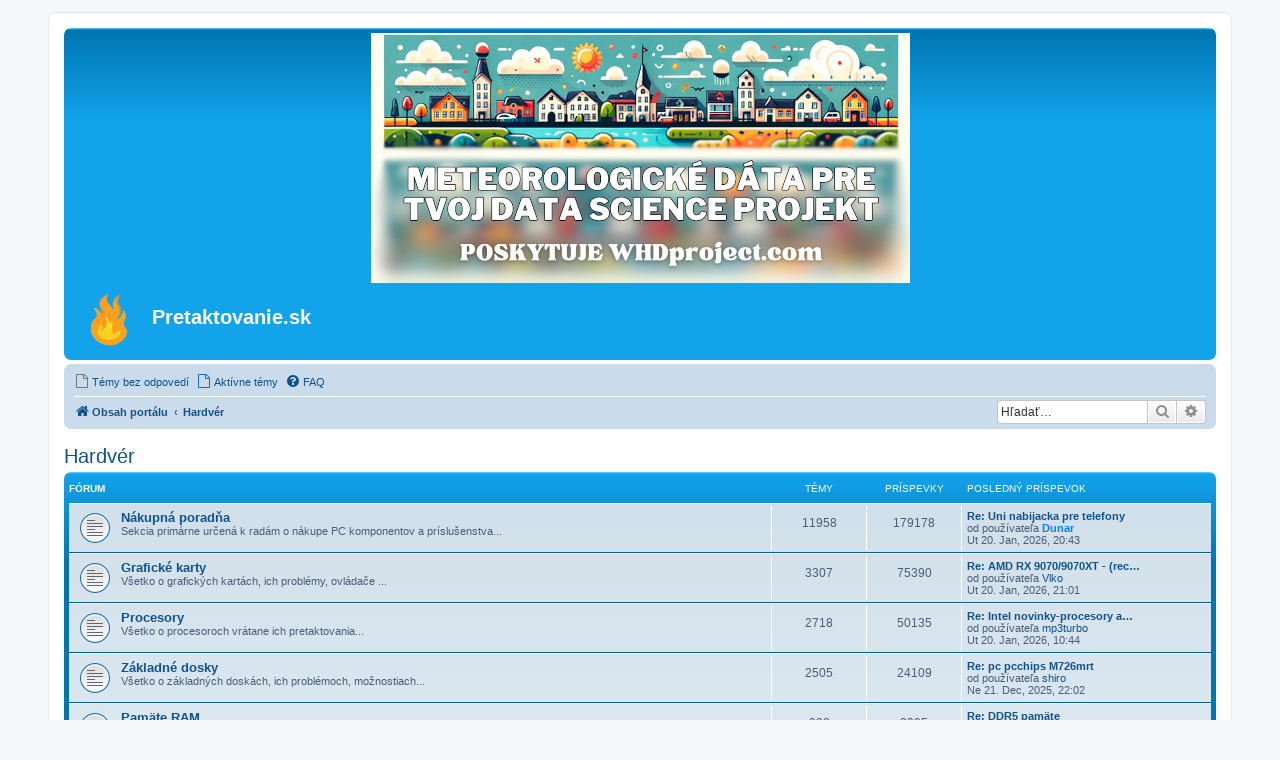

--- FILE ---
content_type: text/html; charset=UTF-8
request_url: https://pretaktovanie.sk/viewforum.php?f=51&sid=46bbf6e2c68dc6242f1f039400511f33
body_size: 13832
content:
<!DOCTYPE html>
<html dir="ltr" lang="sk-SK">
<head>
<meta charset="utf-8" />
<meta http-equiv="X-UA-Compatible" content="IE=edge">
<meta name="viewport" content="width=device-width, initial-scale=1" />

<title>Hardvér - Pretaktovanie.sk</title>


	<link rel="canonical" href="https://pretaktovanie.sk/viewforum.php?f=51">

<!--
	phpBB style name: prosilver
	Based on style:   prosilver (this is the default phpBB3 style)
	Original author:  Tom Beddard ( http://www.subBlue.com/ )
	Modified by:
-->

<link href="https://pretaktovanie.sk/assets/css/font-awesome.min.css?assets_version=337" rel="stylesheet">
<link href="https://pretaktovanie.sk/styles/prosilver/theme/stylesheet.css?assets_version=337" rel="stylesheet">
<link href="https://pretaktovanie.sk/styles/prosilver/theme/sk/stylesheet.css?assets_version=337" rel="stylesheet">




<!--[if lte IE 9]>
	<link href="https://pretaktovanie.sk/styles/prosilver/theme/tweaks.css?assets_version=337" rel="stylesheet">
<![endif]-->

	<style type="text/css">
    .mention {
        color: #ff0000;
    }
</style>
<link href="https://pretaktovanie.sk/ext/david63/privacypolicy/styles/all/theme/cookie.css?assets_version=337" rel="stylesheet" media="screen">
<link href="https://pretaktovanie.sk/ext/paul999/mention/styles/all/theme/mention.css?assets_version=337" rel="stylesheet" media="screen">
<link href="https://pretaktovanie.sk/ext/pcsk/pretaktovanie/styles/prosilver/theme/pretaktovanie.css?assets_version=337" rel="stylesheet" media="screen">



</head>
<body id="phpbb" class="nojs notouch section-viewforum ltr ">


<div id="wrap" class="wrap">
	<a id="top" class="top-anchor" accesskey="t"></a>
	<div id="page-header">
		<div class="headerbar" role="banner">
		
                <center><a href="https://www.whdproject.com?affiliateId=9c29168d-3606-4437-b010-a2ce266631c7" target="_blank"><img width="100%" src="https://pretaktovanie.sk/images/banners/pretaktovanie_sk_verzia_540x250px_text1.png"></a></center> 

			<div class="inner">

			<div id="site-description" class="site-description">
		<a id="logo" class="logo" href="https://pretaktovanie.sk/index.php?sid=1e82de87ea4f96f26660e7eb583bd271" title="Obsah portálu">
					<span class="site_logo"></span>
				</a>
				<h1>Pretaktovanie.sk</h1>
				<p></p>
				<p class="skiplink"><a href="#start_here">Prejsť na obsah</a></p>
			</div>

									
			</div>
					</div>
				<div class="navbar" role="navigation">
	<div class="inner">

	<ul id="nav-main" class="nav-main linklist" role="menubar">

		<li id="quick-links" class="quick-links dropdown-container responsive-menu hidden" data-skip-responsive="true">
			<a href="#" class="dropdown-trigger">
				<i class="icon fa-bars fa-fw" aria-hidden="true"></i><span>Rýchle odkazy</span>
			</a>
			<div class="dropdown">
				<div class="pointer"><div class="pointer-inner"></div></div>
				<ul class="dropdown-contents" role="menu">
					
					
										<li class="separator"></li>

					<li class="separator"></li>				</ul>
			</div>
		</li>

		<li>
	<a href="https://pretaktovanie.sk/search.php?search_id=unanswered&amp;sid=1e82de87ea4f96f26660e7eb583bd271" role="menuitem">
		<i class="icon fa-file-o fa-fw icon-gray" aria-hidden="true"></i><span>Témy bez odpovedí</span>
	</a>
</li>
<li>
	<a href="https://pretaktovanie.sk/search.php?search_id=active_topics&amp;sid=1e82de87ea4f96f26660e7eb583bd271" role="menuitem">
		<i class="icon fa-file-o fa-fw icon-blue" aria-hidden="true"></i><span>Aktívne témy</span>
	</a>
</li>
		<li data-skip-responsive="true">
			<a href="/app.php/help/faq?sid=1e82de87ea4f96f26660e7eb583bd271" rel="help" title="Často kladené otázky" role="menuitem">
				<i class="icon fa-question-circle fa-fw" aria-hidden="true"></i><span>FAQ</span>
			</a>
		</li>
						
		</ul>

	<ul id="nav-breadcrumbs" class="nav-breadcrumbs linklist navlinks" role="menubar">
				
		
		<li class="breadcrumbs" itemscope itemtype="https://schema.org/BreadcrumbList">

			
							<span class="crumb" itemtype="https://schema.org/ListItem" itemprop="itemListElement" itemscope><a itemprop="item" href="https://pretaktovanie.sk/index.php?sid=1e82de87ea4f96f26660e7eb583bd271" accesskey="h" data-navbar-reference="index"><i class="icon fa-home fa-fw"></i><span itemprop="name">Obsah portálu</span></a><meta itemprop="position" content="1" /></span>

											
								<span class="crumb" itemtype="https://schema.org/ListItem" itemprop="itemListElement" itemscope data-forum-id="51"><a itemprop="item" href="https://pretaktovanie.sk/viewforum.php?f=51&amp;sid=1e82de87ea4f96f26660e7eb583bd271"><span itemprop="name">Hardvér</span></a><meta itemprop="position" content="2" /></span>
							
					</li>

		<li id="search-box" class="search-box rightside responsive-hide">
	<div id="search-box" class="search-box" role="search">
		<form action="https://pretaktovanie.sk/search.php?sid=1e82de87ea4f96f26660e7eb583bd271" method="get" id="search">
		<fieldset>
			<input name="keywords" id="keywords" type="search" maxlength="128" title="Hľadať slová/výraz" class="inputbox search tiny" size="20" value="" placeholder="Hľadať…" />
			<button class="button button-search" type="submit" title="Hľadať">
				<i class="icon fa-search fa-fw" aria-hidden="true"></i><span class="sr-only">Hľadať</span>
			</button>
			<a href="https://pretaktovanie.sk/search.php?sid=1e82de87ea4f96f26660e7eb583bd271" class="button button-search-end" title="Rozšírené vyhľadávanie">
				<i class="icon fa-cog fa-fw" aria-hidden="true"></i><span class="sr-only">Rozšírené vyhľadávanie</span>
			</a>
			<input type="hidden" name="sid" value="1e82de87ea4f96f26660e7eb583bd271" />

		</fieldset>
		</form>
	</div>
</li>
<li class="rightside responsive-search">
	<a href="https://pretaktovanie.sk/search.php?sid=1e82de87ea4f96f26660e7eb583bd271" title="Zobraziť rozšírené možnosti vyhľadávania" role="menuitem">
		<i class="icon fa-search fa-fw" aria-hidden="true"></i><span class="sr-only">Hľadať</span>
	</a>
</li>

			</ul>

	</div>
</div>
	</div>

	
	<a id="start_here" class="anchor"></a>
	<div id="page-body" class="page-body" role="main">
		
		<h2 class="forum-title"><a href="https://pretaktovanie.sk/viewforum.php?f=51&amp;sid=1e82de87ea4f96f26660e7eb583bd271">Hardvér</a></h2>


	
	
				<div class="forabg">
			<div class="inner">
			<ul class="topiclist">
				<li class="header">
										<dl class="row-item">
						<dt><div class="list-inner">Fórum</div></dt>
						<dd class="topics">Témy</dd>
						<dd class="posts">Príspevky</dd>
						<dd class="lastpost"><span>Posledný príspevok</span></dd>
					</dl>
									</li>
			</ul>
			<ul class="topiclist forums">
		
					<li class="row">
						<dl class="row-item forum_read">
				<dt title="Všetky príspevky už boli prečítané. Neexistuje žiaden nový neprečítaný príspevok">
										<div class="list-inner">
																		<a href="https://pretaktovanie.sk/viewforum.php?f=29&amp;sid=1e82de87ea4f96f26660e7eb583bd271" class="forumtitle">Nákupná poradňa</a>
						<br />Sekcia primárne určená k radám o nákupe PC komponentov a príslušenstva...												
											</div>
				</dt>
									<dd class="topics">11958 <dfn>Témy</dfn></dd>
					<dd class="posts">179178 <dfn>Príspevky</dfn></dd>
					<dd class="lastpost">
						<span>
																						<dfn>Posledný príspevok</dfn>
																										<a href="https://pretaktovanie.sk/viewtopic.php?p=1652647&amp;sid=1e82de87ea4f96f26660e7eb583bd271#p1652647" title="Re: Uni nabijacka pre telefony" class="lastsubject">Re: Uni nabijacka pre telefony</a> <br />
																	od používateľa <a href="https://pretaktovanie.sk/memberlist.php?mode=viewprofile&amp;u=32402&amp;sid=1e82de87ea4f96f26660e7eb583bd271" style="color: #0080FF;" class="username-coloured">Dunar</a>																<br /><time datetime="2026-01-20T18:43:07+00:00">Ut 20. Jan, 2026, 20:43</time>
													</span>
					</dd>
							</dl>
					</li>
			
	
	
			
					<li class="row">
						<dl class="row-item forum_read">
				<dt title="Všetky príspevky už boli prečítané. Neexistuje žiaden nový neprečítaný príspevok">
										<div class="list-inner">
																		<a href="https://pretaktovanie.sk/viewforum.php?f=4&amp;sid=1e82de87ea4f96f26660e7eb583bd271" class="forumtitle">Grafické karty</a>
						<br />Všetko o grafických kartách, ich problémy, ovládače ...												
											</div>
				</dt>
									<dd class="topics">3307 <dfn>Témy</dfn></dd>
					<dd class="posts">75390 <dfn>Príspevky</dfn></dd>
					<dd class="lastpost">
						<span>
																						<dfn>Posledný príspevok</dfn>
																										<a href="https://pretaktovanie.sk/viewtopic.php?p=1652652&amp;sid=1e82de87ea4f96f26660e7eb583bd271#p1652652" title="Re: AMD RX 9070/9070XT - (recenzie, informácie...)" class="lastsubject">Re: AMD RX 9070/9070XT - (rec…</a> <br />
																	od používateľa <a href="https://pretaktovanie.sk/memberlist.php?mode=viewprofile&amp;u=27855&amp;sid=1e82de87ea4f96f26660e7eb583bd271" class="username">Vlko</a>																<br /><time datetime="2026-01-20T19:01:40+00:00">Ut 20. Jan, 2026, 21:01</time>
													</span>
					</dd>
							</dl>
					</li>
			
	
	
			
					<li class="row">
						<dl class="row-item forum_read">
				<dt title="Všetky príspevky už boli prečítané. Neexistuje žiaden nový neprečítaný príspevok">
										<div class="list-inner">
																		<a href="https://pretaktovanie.sk/viewforum.php?f=34&amp;sid=1e82de87ea4f96f26660e7eb583bd271" class="forumtitle">Procesory</a>
						<br />Všetko o procesoroch vrátane ich pretaktovania...												
											</div>
				</dt>
									<dd class="topics">2718 <dfn>Témy</dfn></dd>
					<dd class="posts">50135 <dfn>Príspevky</dfn></dd>
					<dd class="lastpost">
						<span>
																						<dfn>Posledný príspevok</dfn>
																										<a href="https://pretaktovanie.sk/viewtopic.php?p=1652580&amp;sid=1e82de87ea4f96f26660e7eb583bd271#p1652580" title="Re: Intel novinky-procesory a nejen procesory" class="lastsubject">Re: Intel novinky-procesory a…</a> <br />
																	od používateľa <a href="https://pretaktovanie.sk/memberlist.php?mode=viewprofile&amp;u=19817&amp;sid=1e82de87ea4f96f26660e7eb583bd271" class="username">mp3turbo</a>																<br /><time datetime="2026-01-20T08:44:38+00:00">Ut 20. Jan, 2026, 10:44</time>
													</span>
					</dd>
							</dl>
					</li>
			
	
	
			
					<li class="row">
						<dl class="row-item forum_read">
				<dt title="Všetky príspevky už boli prečítané. Neexistuje žiaden nový neprečítaný príspevok">
										<div class="list-inner">
																		<a href="https://pretaktovanie.sk/viewforum.php?f=5&amp;sid=1e82de87ea4f96f26660e7eb583bd271" class="forumtitle">Základné dosky</a>
						<br />Všetko o základných doskách, ich problémoch, možnostiach...												
											</div>
				</dt>
									<dd class="topics">2505 <dfn>Témy</dfn></dd>
					<dd class="posts">24109 <dfn>Príspevky</dfn></dd>
					<dd class="lastpost">
						<span>
																						<dfn>Posledný príspevok</dfn>
																										<a href="https://pretaktovanie.sk/viewtopic.php?p=1650895&amp;sid=1e82de87ea4f96f26660e7eb583bd271#p1650895" title="Re: pc pcchips M726mrt" class="lastsubject">Re: pc pcchips M726mrt</a> <br />
																	od používateľa <a href="https://pretaktovanie.sk/memberlist.php?mode=viewprofile&amp;u=5097&amp;sid=1e82de87ea4f96f26660e7eb583bd271" class="username">shiro</a>																<br /><time datetime="2025-12-21T20:02:52+00:00">Ne 21. Dec, 2025, 22:02</time>
													</span>
					</dd>
							</dl>
					</li>
			
	
	
			
					<li class="row">
						<dl class="row-item forum_read">
				<dt title="Všetky príspevky už boli prečítané. Neexistuje žiaden nový neprečítaný príspevok">
										<div class="list-inner">
																		<a href="https://pretaktovanie.sk/viewforum.php?f=43&amp;sid=1e82de87ea4f96f26660e7eb583bd271" class="forumtitle">Pamäte RAM</a>
						<br />Sekcia o pamätiach a pamäťových moduloch (DDR SDRAM, RDRAM, ...)												
											</div>
				</dt>
									<dd class="topics">938 <dfn>Témy</dfn></dd>
					<dd class="posts">8905 <dfn>Príspevky</dfn></dd>
					<dd class="lastpost">
						<span>
																						<dfn>Posledný príspevok</dfn>
																										<a href="https://pretaktovanie.sk/viewtopic.php?p=1651685&amp;sid=1e82de87ea4f96f26660e7eb583bd271#p1651685" title="Re: DDR5 pamäte" class="lastsubject">Re: DDR5 pamäte</a> <br />
																	od používateľa <a href="https://pretaktovanie.sk/memberlist.php?mode=viewprofile&amp;u=19817&amp;sid=1e82de87ea4f96f26660e7eb583bd271" class="username">mp3turbo</a>																<br /><time datetime="2026-01-06T09:36:35+00:00">Ut 06. Jan, 2026, 11:36</time>
													</span>
					</dd>
							</dl>
					</li>
			
	
	
			
					<li class="row">
						<dl class="row-item forum_read">
				<dt title="Všetky príspevky už boli prečítané. Neexistuje žiaden nový neprečítaný príspevok">
										<div class="list-inner">
																		<a href="https://pretaktovanie.sk/viewforum.php?f=57&amp;sid=1e82de87ea4f96f26660e7eb583bd271" class="forumtitle">Špekulácie</a>
						<br />Špekulácie o nevydaných produktoch...												
											</div>
				</dt>
									<dd class="topics">126 <dfn>Témy</dfn></dd>
					<dd class="posts">12081 <dfn>Príspevky</dfn></dd>
					<dd class="lastpost">
						<span>
																						<dfn>Posledný príspevok</dfn>
																										<a href="https://pretaktovanie.sk/viewtopic.php?p=1638295&amp;sid=1e82de87ea4f96f26660e7eb583bd271#p1638295" title="Re: Vlastná Pc bedna?" class="lastsubject">Re: Vlastná Pc bedna?</a> <br />
																	od používateľa <a href="https://pretaktovanie.sk/memberlist.php?mode=viewprofile&amp;u=17973&amp;sid=1e82de87ea4f96f26660e7eb583bd271" style="color: #009900;" class="username-coloured">wingo</a>																<br /><time datetime="2025-04-02T11:36:54+00:00">St 02. Apr, 2025, 13:36</time>
													</span>
					</dd>
							</dl>
					</li>
			
	
	
			
					<li class="row">
						<dl class="row-item forum_read_subforum">
				<dt title="Všetky príspevky už boli prečítané. Neexistuje žiaden nový neprečítaný príspevok">
										<div class="list-inner">
																		<a href="https://pretaktovanie.sk/viewforum.php?f=35&amp;sid=1e82de87ea4f96f26660e7eb583bd271" class="forumtitle">Chladiče a všetky druhy chladenia</a>
						<br />Všetko o chladení procesorov, grafických kariet, pasí­vne chladenie, ventilátory...																										<br /><strong>Subfóra:</strong>
															<a href="https://pretaktovanie.sk/viewforum.php?f=54&amp;sid=1e82de87ea4f96f26660e7eb583bd271" class="subforum read" title="Všetky príspevky už boli prečítané. Neexistuje žiaden nový neprečítaný príspevok">
									<i class="icon fa-file-o fa-fw  icon-blue icon-md" aria-hidden="true"></i>Vodné chladenie</a>, 															<a href="https://pretaktovanie.sk/viewforum.php?f=69&amp;sid=1e82de87ea4f96f26660e7eb583bd271" class="subforum read" title="Všetky príspevky už boli prečítané. Neexistuje žiaden nový neprečítaný príspevok">
									<i class="icon fa-file-o fa-fw  icon-blue icon-md" aria-hidden="true"></i>Extrémne chladenie</a>																				
											</div>
				</dt>
									<dd class="topics">2249 <dfn>Témy</dfn></dd>
					<dd class="posts">32910 <dfn>Príspevky</dfn></dd>
					<dd class="lastpost">
						<span>
																						<dfn>Posledný príspevok</dfn>
																										<a href="https://pretaktovanie.sk/viewtopic.php?p=1650656&amp;sid=1e82de87ea4f96f26660e7eb583bd271#p1650656" title="Re: Teplovodivé pasty - fakty, mýty a legendy" class="lastsubject">Re: Teplovodivé pasty - fakty…</a> <br />
																	od používateľa <a href="https://pretaktovanie.sk/memberlist.php?mode=viewprofile&amp;u=6426&amp;sid=1e82de87ea4f96f26660e7eb583bd271" class="username">patro16</a>																<br /><time datetime="2025-12-17T17:37:34+00:00">St 17. Dec, 2025, 19:37</time>
													</span>
					</dd>
							</dl>
					</li>
			
	
	
			
					<li class="row">
						<dl class="row-item forum_read">
				<dt title="Všetky príspevky už boli prečítané. Neexistuje žiaden nový neprečítaný príspevok">
										<div class="list-inner">
																		<a href="https://pretaktovanie.sk/viewforum.php?f=6&amp;sid=1e82de87ea4f96f26660e7eb583bd271" class="forumtitle">Zdroje, skrinky ich modifikácie a projekty</a>
						<br />Všetko o zdrojoch, skrinkách a ich modifikovaní, o projektoch a modifikáciách všeobecne...												
											</div>
				</dt>
									<dd class="topics">1112 <dfn>Témy</dfn></dd>
					<dd class="posts">19867 <dfn>Príspevky</dfn></dd>
					<dd class="lastpost">
						<span>
																						<dfn>Posledný príspevok</dfn>
																										<a href="https://pretaktovanie.sk/viewtopic.php?p=1650528&amp;sid=1e82de87ea4f96f26660e7eb583bd271#p1650528" title="Re: Napájací kábel pre Seasonic Gold Plus" class="lastsubject">Re: Napájací kábel pre Season…</a> <br />
																	od používateľa <a href="https://pretaktovanie.sk/memberlist.php?mode=viewprofile&amp;u=33192&amp;sid=1e82de87ea4f96f26660e7eb583bd271" class="username">John Markinson</a>																<br /><time datetime="2025-12-14T14:31:49+00:00">Ne 14. Dec, 2025, 16:31</time>
													</span>
					</dd>
							</dl>
					</li>
			
	
	
			
					<li class="row">
						<dl class="row-item forum_read">
				<dt title="Všetky príspevky už boli prečítané. Neexistuje žiaden nový neprečítaný príspevok">
										<div class="list-inner">
																		<a href="https://pretaktovanie.sk/viewforum.php?f=9&amp;sid=1e82de87ea4f96f26660e7eb583bd271" class="forumtitle">Hardware všeobecne</a>
						<br />Ostatný HW, ktorý nepatrí do iných sekcií­, problémy s týmto HW ich riešenia...												
											</div>
				</dt>
									<dd class="topics">3313 <dfn>Témy</dfn></dd>
					<dd class="posts">25958 <dfn>Príspevky</dfn></dd>
					<dd class="lastpost">
						<span>
																						<dfn>Posledný príspevok</dfn>
																										<a href="https://pretaktovanie.sk/viewtopic.php?p=1652479&amp;sid=1e82de87ea4f96f26660e7eb583bd271#p1652479" title="Re: Nova bateria APC BX750MI" class="lastsubject">Re: Nova bateria APC BX750MI</a> <br />
																	od používateľa <a href="https://pretaktovanie.sk/memberlist.php?mode=viewprofile&amp;u=18640&amp;sid=1e82de87ea4f96f26660e7eb583bd271" style="color: #BF00BF;" class="username-coloured">lepermessiah</a>																<br /><time datetime="2026-01-18T16:30:12+00:00">Ne 18. Jan, 2026, 18:30</time>
													</span>
					</dd>
							</dl>
					</li>
			
	
	
			
					<li class="row">
						<dl class="row-item forum_read">
				<dt title="Všetky príspevky už boli prečítané. Neexistuje žiaden nový neprečítaný príspevok">
										<div class="list-inner">
																		<a href="https://pretaktovanie.sk/viewforum.php?f=13&amp;sid=1e82de87ea4f96f26660e7eb583bd271" class="forumtitle">Pevné disky, SSD, M.2, úložný priestor a mechaniky</a>
						<br />Všetko o pevných diskoch, solid-state diskoch, optických mechanikách, USB diskoch...												
											</div>
				</dt>
									<dd class="topics">2317 <dfn>Témy</dfn></dd>
					<dd class="posts">21741 <dfn>Príspevky</dfn></dd>
					<dd class="lastpost">
						<span>
																						<dfn>Posledný príspevok</dfn>
																										<a href="https://pretaktovanie.sk/viewtopic.php?p=1652062&amp;sid=1e82de87ea4f96f26660e7eb583bd271#p1652062" title="Re: Custom NAS alebo &quot;znackovy&quot; NAS" class="lastsubject">Re: Custom NAS alebo &quot;znackov…</a> <br />
																	od používateľa <a href="https://pretaktovanie.sk/memberlist.php?mode=viewprofile&amp;u=20817&amp;sid=1e82de87ea4f96f26660e7eb583bd271" class="username">drastyk</a>																<br /><time datetime="2026-01-11T19:27:58+00:00">Ne 11. Jan, 2026, 21:27</time>
													</span>
					</dd>
							</dl>
					</li>
			
	
	
			
					<li class="row">
						<dl class="row-item forum_read">
				<dt title="Všetky príspevky už boli prečítané. Neexistuje žiaden nový neprečítaný príspevok">
										<div class="list-inner">
																		<a href="https://pretaktovanie.sk/viewforum.php?f=19&amp;sid=1e82de87ea4f96f26660e7eb583bd271" class="forumtitle">Monitory a zobrazovacie zariadenia</a>
						<br />Všetko o monitoroch CRT, LCD paneloch...												
											</div>
				</dt>
									<dd class="topics">1123 <dfn>Témy</dfn></dd>
					<dd class="posts">11403 <dfn>Príspevky</dfn></dd>
					<dd class="lastpost">
						<span>
																						<dfn>Posledný príspevok</dfn>
																										<a href="https://pretaktovanie.sk/viewtopic.php?p=1652197&amp;sid=1e82de87ea4f96f26660e7eb583bd271#p1652197" title="Re: 4K (40&quot;+) monitory všeobecne" class="lastsubject">Re: 4K (40&quot;+) monitory všeobe…</a> <br />
																	od používateľa <a href="https://pretaktovanie.sk/memberlist.php?mode=viewprofile&amp;u=18640&amp;sid=1e82de87ea4f96f26660e7eb583bd271" style="color: #BF00BF;" class="username-coloured">lepermessiah</a>																<br /><time datetime="2026-01-13T20:46:42+00:00">Ut 13. Jan, 2026, 22:46</time>
													</span>
					</dd>
							</dl>
					</li>
			
	
	
			
					<li class="row">
						<dl class="row-item forum_read">
				<dt title="Všetky príspevky už boli prečítané. Neexistuje žiaden nový neprečítaný príspevok">
										<div class="list-inner">
																		<a href="https://pretaktovanie.sk/viewforum.php?f=7&amp;sid=1e82de87ea4f96f26660e7eb583bd271" class="forumtitle">Mobilné PC</a>
						<br />Všetko o notebookoch, PDA, tablet PC ich problémoch...												
											</div>
				</dt>
									<dd class="topics">1425 <dfn>Témy</dfn></dd>
					<dd class="posts">8999 <dfn>Príspevky</dfn></dd>
					<dd class="lastpost">
						<span>
																						<dfn>Posledný príspevok</dfn>
																										<a href="https://pretaktovanie.sk/viewtopic.php?p=1651806&amp;sid=1e82de87ea4f96f26660e7eb583bd271#p1651806" title="Re: HP ProBook 4 G1ah 16 - vadny lavy USB A port" class="lastsubject">Re: HP ProBook 4 G1ah 16 - va…</a> <br />
																	od používateľa <a href="https://pretaktovanie.sk/memberlist.php?mode=viewprofile&amp;u=17973&amp;sid=1e82de87ea4f96f26660e7eb583bd271" style="color: #009900;" class="username-coloured">wingo</a>																<br /><time datetime="2026-01-08T08:22:31+00:00">Št 08. Jan, 2026, 10:22</time>
													</span>
					</dd>
							</dl>
					</li>
			
				</ul>

			</div>
		</div>
		





	
			<div class="forumbg">
		<div class="inner">
		<ul class="topiclist">
			<li class="header">
				<dl class="row-item">
					<dt id="active_topics"><div class="list-inner">Aktívne témy</div></dt>
					<dd class="posts">Odpovedí</dd>
					<dd class="views">Zobrazení</dd>
					<dd class="lastpost"><span>Posledný príspevok</span></dd>
				</dl>
			</li>
		</ul>
		<ul class="topiclist topics">
	
				<li class="row bg1 sticky">
						<dl class="row-item sticky_read">
				<dt title="Všetky príspevky už boli prečítané. Neexistuje žiaden nový neprečítaný príspevok">
										<div class="list-inner">
																		<a href="https://pretaktovanie.sk/viewtopic.php?t=113212&amp;sid=1e82de87ea4f96f26660e7eb583bd271" class="topictitle">Novinky v oblasti chladenia  - ventilátory</a>																								<br />
						
						
						<div class="topic-poster responsive-hide left-box">
																												od používateľa <a href="https://pretaktovanie.sk/memberlist.php?mode=viewprofile&amp;u=25539&amp;sid=1e82de87ea4f96f26660e7eb583bd271" class="username">mino_85</a> &raquo; <time datetime="2016-08-01T17:47:04+00:00">Po 01. Aug, 2016, 19:47</time>
																				</div>

												<div class="pagination">
							<span><i class="icon fa-clone fa-fw" aria-hidden="true"></i></span>
							<ul>
															<li><a class="button" href="https://pretaktovanie.sk/viewtopic.php?t=113212&amp;sid=1e82de87ea4f96f26660e7eb583bd271">1</a></li>
																							<li class="ellipsis"><span>…</span></li>
																							<li><a class="button" href="https://pretaktovanie.sk/viewtopic.php?t=113212&amp;sid=1e82de87ea4f96f26660e7eb583bd271&amp;start=315">22</a></li>
																							<li><a class="button" href="https://pretaktovanie.sk/viewtopic.php?t=113212&amp;sid=1e82de87ea4f96f26660e7eb583bd271&amp;start=330">23</a></li>
																							<li><a class="button" href="https://pretaktovanie.sk/viewtopic.php?t=113212&amp;sid=1e82de87ea4f96f26660e7eb583bd271&amp;start=345">24</a></li>
																							<li><a class="button" href="https://pretaktovanie.sk/viewtopic.php?t=113212&amp;sid=1e82de87ea4f96f26660e7eb583bd271&amp;start=360">25</a></li>
																							<li><a class="button" href="https://pretaktovanie.sk/viewtopic.php?t=113212&amp;sid=1e82de87ea4f96f26660e7eb583bd271&amp;start=375">26</a></li>
																																													</ul>
						</div>
						
											</div>
				</dt>
				<dd class="posts">377 <dfn>Odpovedí</dfn></dd>
				<dd class="views">257083 <dfn>Zobrazení</dfn></dd>
				<dd class="lastpost">
					<span><dfn>Posledný príspevok </dfn>od používateľa <a href="https://pretaktovanie.sk/memberlist.php?mode=viewprofile&amp;u=28912&amp;sid=1e82de87ea4f96f26660e7eb583bd271" class="username">Ľubo</a>												<br /><time datetime="2025-09-20T10:18:31+00:00">So 20. Sep, 2025, 12:18</time>
					</span>
				</dd>
			</dl>
					</li>
		
	

	
	
				<li class="row bg2 sticky">
						<dl class="row-item sticky_read">
				<dt title="Všetky príspevky už boli prečítané. Neexistuje žiaden nový neprečítaný príspevok">
										<div class="list-inner">
																		<a href="https://pretaktovanie.sk/viewtopic.php?t=100146&amp;sid=1e82de87ea4f96f26660e7eb583bd271" class="topictitle">Regulovateľnosť ventilátorov: databáza meraní rozsahu otáčok</a>																								<br />
						
						
						<div class="topic-poster responsive-hide left-box">
																												od používateľa <a href="https://pretaktovanie.sk/memberlist.php?mode=viewprofile&amp;u=25539&amp;sid=1e82de87ea4f96f26660e7eb583bd271" class="username">mino_85</a> &raquo; <time datetime="2014-04-09T20:25:08+00:00">St 09. Apr, 2014, 22:25</time>
																				</div>

												<div class="pagination">
							<span><i class="icon fa-clone fa-fw" aria-hidden="true"></i></span>
							<ul>
															<li><a class="button" href="https://pretaktovanie.sk/viewtopic.php?t=100146&amp;sid=1e82de87ea4f96f26660e7eb583bd271">1</a></li>
																							<li class="ellipsis"><span>…</span></li>
																							<li><a class="button" href="https://pretaktovanie.sk/viewtopic.php?t=100146&amp;sid=1e82de87ea4f96f26660e7eb583bd271&amp;start=315">22</a></li>
																							<li><a class="button" href="https://pretaktovanie.sk/viewtopic.php?t=100146&amp;sid=1e82de87ea4f96f26660e7eb583bd271&amp;start=330">23</a></li>
																							<li><a class="button" href="https://pretaktovanie.sk/viewtopic.php?t=100146&amp;sid=1e82de87ea4f96f26660e7eb583bd271&amp;start=345">24</a></li>
																							<li><a class="button" href="https://pretaktovanie.sk/viewtopic.php?t=100146&amp;sid=1e82de87ea4f96f26660e7eb583bd271&amp;start=360">25</a></li>
																							<li><a class="button" href="https://pretaktovanie.sk/viewtopic.php?t=100146&amp;sid=1e82de87ea4f96f26660e7eb583bd271&amp;start=375">26</a></li>
																																													</ul>
						</div>
						
											</div>
				</dt>
				<dd class="posts">384 <dfn>Odpovedí</dfn></dd>
				<dd class="views">225918 <dfn>Zobrazení</dfn></dd>
				<dd class="lastpost">
					<span><dfn>Posledný príspevok </dfn>od používateľa <a href="https://pretaktovanie.sk/memberlist.php?mode=viewprofile&amp;u=28912&amp;sid=1e82de87ea4f96f26660e7eb583bd271" class="username">Ľubo</a>												<br /><time datetime="2025-07-16T21:40:59+00:00">St 16. Júl, 2025, 23:40</time>
					</span>
				</dd>
			</dl>
					</li>
		
	

	
	
				<li class="row bg1 sticky">
						<dl class="row-item sticky_read">
				<dt title="Všetky príspevky už boli prečítané. Neexistuje žiaden nový neprečítaný príspevok">
										<div class="list-inner">
																		<a href="https://pretaktovanie.sk/viewtopic.php?t=32772&amp;sid=1e82de87ea4f96f26660e7eb583bd271" class="topictitle">Ukaz svoju case / Fotogaleria Case</a>																								<br />
						
						
						<div class="topic-poster responsive-hide left-box">
																												od používateľa <a href="https://pretaktovanie.sk/memberlist.php?mode=viewprofile&amp;u=4103&amp;sid=1e82de87ea4f96f26660e7eb583bd271" class="username">Martan</a> &raquo; <time datetime="2008-02-15T11:27:41+00:00">Pi 15. Feb, 2008, 13:27</time>
																				</div>

												<div class="pagination">
							<span><i class="icon fa-clone fa-fw" aria-hidden="true"></i></span>
							<ul>
															<li><a class="button" href="https://pretaktovanie.sk/viewtopic.php?t=32772&amp;sid=1e82de87ea4f96f26660e7eb583bd271">1</a></li>
																							<li class="ellipsis"><span>…</span></li>
																							<li><a class="button" href="https://pretaktovanie.sk/viewtopic.php?t=32772&amp;sid=1e82de87ea4f96f26660e7eb583bd271&amp;start=1095">74</a></li>
																							<li><a class="button" href="https://pretaktovanie.sk/viewtopic.php?t=32772&amp;sid=1e82de87ea4f96f26660e7eb583bd271&amp;start=1110">75</a></li>
																							<li><a class="button" href="https://pretaktovanie.sk/viewtopic.php?t=32772&amp;sid=1e82de87ea4f96f26660e7eb583bd271&amp;start=1125">76</a></li>
																							<li><a class="button" href="https://pretaktovanie.sk/viewtopic.php?t=32772&amp;sid=1e82de87ea4f96f26660e7eb583bd271&amp;start=1140">77</a></li>
																							<li><a class="button" href="https://pretaktovanie.sk/viewtopic.php?t=32772&amp;sid=1e82de87ea4f96f26660e7eb583bd271&amp;start=1155">78</a></li>
																																													</ul>
						</div>
						
											</div>
				</dt>
				<dd class="posts">1167 <dfn>Odpovedí</dfn></dd>
				<dd class="views">604679 <dfn>Zobrazení</dfn></dd>
				<dd class="lastpost">
					<span><dfn>Posledný príspevok </dfn>od používateľa <a href="https://pretaktovanie.sk/memberlist.php?mode=viewprofile&amp;u=9233&amp;sid=1e82de87ea4f96f26660e7eb583bd271" class="username">Mumaq</a>												<br /><time datetime="2025-05-10T11:16:14+00:00">So 10. Máj, 2025, 13:16</time>
					</span>
				</dd>
			</dl>
					</li>
		
	

	
	
				<li class="row bg2 sticky">
						<dl class="row-item sticky_read">
				<dt title="Všetky príspevky už boli prečítané. Neexistuje žiaden nový neprečítaný príspevok">
										<div class="list-inner">
																		<a href="https://pretaktovanie.sk/viewtopic.php?t=53125&amp;sid=1e82de87ea4f96f26660e7eb583bd271" class="topictitle">Novinky v oblasti chladenia pre procesory (CPU)</a>																								<br />
						
						
						<div class="topic-poster responsive-hide left-box">
																												od používateľa <a href="https://pretaktovanie.sk/memberlist.php?mode=viewprofile&amp;u=1077&amp;sid=1e82de87ea4f96f26660e7eb583bd271" style="color: #990000;" class="username-coloured">GABO</a> &raquo; <time datetime="2009-07-25T09:56:42+00:00">So 25. Júl, 2009, 11:56</time>
																				</div>

												<div class="pagination">
							<span><i class="icon fa-clone fa-fw" aria-hidden="true"></i></span>
							<ul>
															<li><a class="button" href="https://pretaktovanie.sk/viewtopic.php?t=53125&amp;sid=1e82de87ea4f96f26660e7eb583bd271">1</a></li>
																							<li class="ellipsis"><span>…</span></li>
																							<li><a class="button" href="https://pretaktovanie.sk/viewtopic.php?t=53125&amp;sid=1e82de87ea4f96f26660e7eb583bd271&amp;start=645">44</a></li>
																							<li><a class="button" href="https://pretaktovanie.sk/viewtopic.php?t=53125&amp;sid=1e82de87ea4f96f26660e7eb583bd271&amp;start=660">45</a></li>
																							<li><a class="button" href="https://pretaktovanie.sk/viewtopic.php?t=53125&amp;sid=1e82de87ea4f96f26660e7eb583bd271&amp;start=675">46</a></li>
																							<li><a class="button" href="https://pretaktovanie.sk/viewtopic.php?t=53125&amp;sid=1e82de87ea4f96f26660e7eb583bd271&amp;start=690">47</a></li>
																							<li><a class="button" href="https://pretaktovanie.sk/viewtopic.php?t=53125&amp;sid=1e82de87ea4f96f26660e7eb583bd271&amp;start=705">48</a></li>
																																													</ul>
						</div>
						
											</div>
				</dt>
				<dd class="posts">707 <dfn>Odpovedí</dfn></dd>
				<dd class="views">293418 <dfn>Zobrazení</dfn></dd>
				<dd class="lastpost">
					<span><dfn>Posledný príspevok </dfn>od používateľa <a href="https://pretaktovanie.sk/memberlist.php?mode=viewprofile&amp;u=27855&amp;sid=1e82de87ea4f96f26660e7eb583bd271" class="username">Vlko</a>												<br /><time datetime="2024-09-14T11:01:28+00:00">So 14. Sep, 2024, 13:01</time>
					</span>
				</dd>
			</dl>
					</li>
		
	

	
	
				<li class="row bg1 sticky">
						<dl class="row-item sticky_read">
				<dt title="Všetky príspevky už boli prečítané. Neexistuje žiaden nový neprečítaný príspevok">
										<div class="list-inner">
																		<a href="https://pretaktovanie.sk/viewtopic.php?t=53124&amp;sid=1e82de87ea4f96f26660e7eb583bd271" class="topictitle">Novinky v oblasti chladenia pre grafické karty (VGA)</a>																								<br />
						
						
						<div class="topic-poster responsive-hide left-box">
																												od používateľa <a href="https://pretaktovanie.sk/memberlist.php?mode=viewprofile&amp;u=1077&amp;sid=1e82de87ea4f96f26660e7eb583bd271" style="color: #990000;" class="username-coloured">GABO</a> &raquo; <time datetime="2009-07-25T09:50:00+00:00">So 25. Júl, 2009, 11:50</time>
																				</div>

												<div class="pagination">
							<span><i class="icon fa-clone fa-fw" aria-hidden="true"></i></span>
							<ul>
															<li><a class="button" href="https://pretaktovanie.sk/viewtopic.php?t=53124&amp;sid=1e82de87ea4f96f26660e7eb583bd271">1</a></li>
																							<li class="ellipsis"><span>…</span></li>
																							<li><a class="button" href="https://pretaktovanie.sk/viewtopic.php?t=53124&amp;sid=1e82de87ea4f96f26660e7eb583bd271&amp;start=45">4</a></li>
																							<li><a class="button" href="https://pretaktovanie.sk/viewtopic.php?t=53124&amp;sid=1e82de87ea4f96f26660e7eb583bd271&amp;start=60">5</a></li>
																							<li><a class="button" href="https://pretaktovanie.sk/viewtopic.php?t=53124&amp;sid=1e82de87ea4f96f26660e7eb583bd271&amp;start=75">6</a></li>
																							<li><a class="button" href="https://pretaktovanie.sk/viewtopic.php?t=53124&amp;sid=1e82de87ea4f96f26660e7eb583bd271&amp;start=90">7</a></li>
																							<li><a class="button" href="https://pretaktovanie.sk/viewtopic.php?t=53124&amp;sid=1e82de87ea4f96f26660e7eb583bd271&amp;start=105">8</a></li>
																																													</ul>
						</div>
						
											</div>
				</dt>
				<dd class="posts">115 <dfn>Odpovedí</dfn></dd>
				<dd class="views">159961 <dfn>Zobrazení</dfn></dd>
				<dd class="lastpost">
					<span><dfn>Posledný príspevok </dfn>od používateľa <a href="https://pretaktovanie.sk/memberlist.php?mode=viewprofile&amp;u=57606&amp;sid=1e82de87ea4f96f26660e7eb583bd271" class="username">fallenblue</a>												<br /><time datetime="2021-09-30T16:38:31+00:00">Št 30. Sep, 2021, 18:38</time>
					</span>
				</dd>
			</dl>
					</li>
		
	

	
	
				<li class="row bg2 sticky">
						<dl class="row-item sticky_read">
				<dt title="Všetky príspevky už boli prečítané. Neexistuje žiaden nový neprečítaný príspevok">
										<div class="list-inner">
																		<a href="https://pretaktovanie.sk/viewtopic.php?t=18203&amp;sid=1e82de87ea4f96f26660e7eb583bd271" class="topictitle">Pouzite chipy na pametiach</a>																								<br />
						
						
						<div class="topic-poster responsive-hide left-box">
																												od používateľa <a href="https://pretaktovanie.sk/memberlist.php?mode=viewprofile&amp;u=3516&amp;sid=1e82de87ea4f96f26660e7eb583bd271" class="username">pepek</a> &raquo; <time datetime="2007-01-27T15:54:41+00:00">So 27. Jan, 2007, 17:54</time>
																				</div>

												<div class="pagination">
							<span><i class="icon fa-clone fa-fw" aria-hidden="true"></i></span>
							<ul>
															<li><a class="button" href="https://pretaktovanie.sk/viewtopic.php?t=18203&amp;sid=1e82de87ea4f96f26660e7eb583bd271">1</a></li>
																							<li><a class="button" href="https://pretaktovanie.sk/viewtopic.php?t=18203&amp;sid=1e82de87ea4f96f26660e7eb583bd271&amp;start=15">2</a></li>
																																													</ul>
						</div>
						
											</div>
				</dt>
				<dd class="posts">29 <dfn>Odpovedí</dfn></dd>
				<dd class="views">101086 <dfn>Zobrazení</dfn></dd>
				<dd class="lastpost">
					<span><dfn>Posledný príspevok </dfn>od používateľa <a href="https://pretaktovanie.sk/memberlist.php?mode=viewprofile&amp;u=4206&amp;sid=1e82de87ea4f96f26660e7eb583bd271" style="color: #BF00BF;" class="username-coloured">ericc64</a>												<br /><time datetime="2021-01-11T07:58:46+00:00">Po 11. Jan, 2021, 09:58</time>
					</span>
				</dd>
			</dl>
					</li>
		
	

	
	
				<li class="row bg1 sticky">
						<dl class="row-item sticky_read">
				<dt title="Všetky príspevky už boli prečítané. Neexistuje žiaden nový neprečítaný príspevok">
										<div class="list-inner">
																		<a href="https://pretaktovanie.sk/viewtopic.php?t=81080&amp;sid=1e82de87ea4f96f26660e7eb583bd271" class="topictitle">S.M.A.R.T. - Self-Monitoring, Analysis, Reporting Technology</a>																								<br />
						
						
						<div class="topic-poster responsive-hide left-box">
																												od používateľa <a href="https://pretaktovanie.sk/memberlist.php?mode=viewprofile&amp;u=4268&amp;sid=1e82de87ea4f96f26660e7eb583bd271" style="color: #003399;" class="username-coloured">Snake</a> &raquo; <time datetime="2011-11-10T14:14:29+00:00">Št 10. Nov, 2011, 16:14</time>
																				</div>

												<div class="pagination">
							<span><i class="icon fa-clone fa-fw" aria-hidden="true"></i></span>
							<ul>
															<li><a class="button" href="https://pretaktovanie.sk/viewtopic.php?t=81080&amp;sid=1e82de87ea4f96f26660e7eb583bd271">1</a></li>
																							<li><a class="button" href="https://pretaktovanie.sk/viewtopic.php?t=81080&amp;sid=1e82de87ea4f96f26660e7eb583bd271&amp;start=15">2</a></li>
																							<li><a class="button" href="https://pretaktovanie.sk/viewtopic.php?t=81080&amp;sid=1e82de87ea4f96f26660e7eb583bd271&amp;start=30">3</a></li>
																							<li><a class="button" href="https://pretaktovanie.sk/viewtopic.php?t=81080&amp;sid=1e82de87ea4f96f26660e7eb583bd271&amp;start=45">4</a></li>
																																													</ul>
						</div>
						
											</div>
				</dt>
				<dd class="posts">47 <dfn>Odpovedí</dfn></dd>
				<dd class="views">129870 <dfn>Zobrazení</dfn></dd>
				<dd class="lastpost">
					<span><dfn>Posledný príspevok </dfn>od používateľa <a href="https://pretaktovanie.sk/memberlist.php?mode=viewprofile&amp;u=18192&amp;sid=1e82de87ea4f96f26660e7eb583bd271" class="username">mirec10</a>												<br /><time datetime="2020-04-25T16:03:52+00:00">So 25. Apr, 2020, 18:03</time>
					</span>
				</dd>
			</dl>
					</li>
		
	

	
	
				<li class="row bg2 sticky">
						<dl class="row-item sticky_read">
				<dt title="Všetky príspevky už boli prečítané. Neexistuje žiaden nový neprečítaný príspevok">
										<div class="list-inner">
																		<a href="https://pretaktovanie.sk/viewtopic.php?t=31645&amp;sid=1e82de87ea4f96f26660e7eb583bd271" class="topictitle">Vykon hier v zavislosti na frekvencii RAM - TEST</a>																								<br />
						
						
						<div class="topic-poster responsive-hide left-box">
																												od používateľa <a href="https://pretaktovanie.sk/memberlist.php?mode=viewprofile&amp;u=4209&amp;sid=1e82de87ea4f96f26660e7eb583bd271" class="username">ujo Andydúla</a> &raquo; <time datetime="2008-01-23T20:41:48+00:00">St 23. Jan, 2008, 22:41</time>
																				</div>

												<div class="pagination">
							<span><i class="icon fa-clone fa-fw" aria-hidden="true"></i></span>
							<ul>
															<li><a class="button" href="https://pretaktovanie.sk/viewtopic.php?t=31645&amp;sid=1e82de87ea4f96f26660e7eb583bd271">1</a></li>
																							<li class="ellipsis"><span>…</span></li>
																							<li><a class="button" href="https://pretaktovanie.sk/viewtopic.php?t=31645&amp;sid=1e82de87ea4f96f26660e7eb583bd271&amp;start=30">3</a></li>
																							<li><a class="button" href="https://pretaktovanie.sk/viewtopic.php?t=31645&amp;sid=1e82de87ea4f96f26660e7eb583bd271&amp;start=45">4</a></li>
																							<li><a class="button" href="https://pretaktovanie.sk/viewtopic.php?t=31645&amp;sid=1e82de87ea4f96f26660e7eb583bd271&amp;start=60">5</a></li>
																							<li><a class="button" href="https://pretaktovanie.sk/viewtopic.php?t=31645&amp;sid=1e82de87ea4f96f26660e7eb583bd271&amp;start=75">6</a></li>
																							<li><a class="button" href="https://pretaktovanie.sk/viewtopic.php?t=31645&amp;sid=1e82de87ea4f96f26660e7eb583bd271&amp;start=90">7</a></li>
																																													</ul>
						</div>
						
											</div>
				</dt>
				<dd class="posts">101 <dfn>Odpovedí</dfn></dd>
				<dd class="views">210281 <dfn>Zobrazení</dfn></dd>
				<dd class="lastpost">
					<span><dfn>Posledný príspevok </dfn>od používateľa <a href="https://pretaktovanie.sk/memberlist.php?mode=viewprofile&amp;u=2023&amp;sid=1e82de87ea4f96f26660e7eb583bd271" class="username">PROMETHEUS</a>												<br /><time datetime="2019-12-30T08:04:28+00:00">Po 30. Dec, 2019, 10:04</time>
					</span>
				</dd>
			</dl>
					</li>
		
	

	
	
				<li class="row bg1 sticky">
						<dl class="row-item sticky_read">
				<dt title="Všetky príspevky už boli prečítané. Neexistuje žiaden nový neprečítaný príspevok">
										<div class="list-inner">
																		<a href="https://pretaktovanie.sk/viewtopic.php?t=2319&amp;sid=1e82de87ea4f96f26660e7eb583bd271" class="topictitle">Ako vyrezat dieru do bocnice a prichytit plexi</a>																								<br />
						
						
						<div class="topic-poster responsive-hide left-box">
																												od používateľa <a href="https://pretaktovanie.sk/memberlist.php?mode=viewprofile&amp;u=1128&amp;sid=1e82de87ea4f96f26660e7eb583bd271" style="color: #003399;" class="username-coloured">iwhy</a> &raquo; <time datetime="2005-03-04T15:01:55+00:00">Pi 04. Mar, 2005, 17:01</time>
																				</div>

												<div class="pagination">
							<span><i class="icon fa-clone fa-fw" aria-hidden="true"></i></span>
							<ul>
															<li><a class="button" href="https://pretaktovanie.sk/viewtopic.php?t=2319&amp;sid=1e82de87ea4f96f26660e7eb583bd271">1</a></li>
																							<li><a class="button" href="https://pretaktovanie.sk/viewtopic.php?t=2319&amp;sid=1e82de87ea4f96f26660e7eb583bd271&amp;start=15">2</a></li>
																							<li><a class="button" href="https://pretaktovanie.sk/viewtopic.php?t=2319&amp;sid=1e82de87ea4f96f26660e7eb583bd271&amp;start=30">3</a></li>
																							<li><a class="button" href="https://pretaktovanie.sk/viewtopic.php?t=2319&amp;sid=1e82de87ea4f96f26660e7eb583bd271&amp;start=45">4</a></li>
																							<li><a class="button" href="https://pretaktovanie.sk/viewtopic.php?t=2319&amp;sid=1e82de87ea4f96f26660e7eb583bd271&amp;start=60">5</a></li>
																																													</ul>
						</div>
						
											</div>
				</dt>
				<dd class="posts">64 <dfn>Odpovedí</dfn></dd>
				<dd class="views">216013 <dfn>Zobrazení</dfn></dd>
				<dd class="lastpost">
					<span><dfn>Posledný príspevok </dfn>od používateľa <a href="https://pretaktovanie.sk/memberlist.php?mode=viewprofile&amp;u=6970&amp;sid=1e82de87ea4f96f26660e7eb583bd271" class="username">Matko86</a>												<br /><time datetime="2018-01-05T10:26:33+00:00">Pi 05. Jan, 2018, 12:26</time>
					</span>
				</dd>
			</dl>
					</li>
		
	

	
	
				<li class="row bg2 sticky">
						<dl class="row-item sticky_read">
				<dt title="Všetky príspevky už boli prečítané. Neexistuje žiaden nový neprečítaný príspevok">
										<div class="list-inner">
																		<a href="https://pretaktovanie.sk/viewtopic.php?t=1660&amp;sid=1e82de87ea4f96f26660e7eb583bd271" class="topictitle">Teploty CPU - zadávajte a priehliadajte..</a>																								<br />
						
						
						<div class="topic-poster responsive-hide left-box">
																												od používateľa <a href="https://pretaktovanie.sk/memberlist.php?mode=viewprofile&amp;u=1305&amp;sid=1e82de87ea4f96f26660e7eb583bd271" style="color: #003399;" class="username-coloured">Mtex</a> &raquo; <time datetime="2004-12-15T20:12:07+00:00">St 15. Dec, 2004, 22:12</time>
																				</div>

												<div class="pagination">
							<span><i class="icon fa-clone fa-fw" aria-hidden="true"></i></span>
							<ul>
															<li><a class="button" href="https://pretaktovanie.sk/viewtopic.php?t=1660&amp;sid=1e82de87ea4f96f26660e7eb583bd271">1</a></li>
																							<li class="ellipsis"><span>…</span></li>
																							<li><a class="button" href="https://pretaktovanie.sk/viewtopic.php?t=1660&amp;sid=1e82de87ea4f96f26660e7eb583bd271&amp;start=270">19</a></li>
																							<li><a class="button" href="https://pretaktovanie.sk/viewtopic.php?t=1660&amp;sid=1e82de87ea4f96f26660e7eb583bd271&amp;start=285">20</a></li>
																							<li><a class="button" href="https://pretaktovanie.sk/viewtopic.php?t=1660&amp;sid=1e82de87ea4f96f26660e7eb583bd271&amp;start=300">21</a></li>
																							<li><a class="button" href="https://pretaktovanie.sk/viewtopic.php?t=1660&amp;sid=1e82de87ea4f96f26660e7eb583bd271&amp;start=315">22</a></li>
																							<li><a class="button" href="https://pretaktovanie.sk/viewtopic.php?t=1660&amp;sid=1e82de87ea4f96f26660e7eb583bd271&amp;start=330">23</a></li>
																																													</ul>
						</div>
						
											</div>
				</dt>
				<dd class="posts">343 <dfn>Odpovedí</dfn></dd>
				<dd class="views">309623 <dfn>Zobrazení</dfn></dd>
				<dd class="lastpost">
					<span><dfn>Posledný príspevok </dfn>od používateľa <a href="https://pretaktovanie.sk/memberlist.php?mode=viewprofile&amp;u=579&amp;sid=1e82de87ea4f96f26660e7eb583bd271" style="color: #0080FF;" class="username-coloured">dexterav</a>												<br /><time datetime="2015-05-10T09:10:36+00:00">Ne 10. Máj, 2015, 11:10</time>
					</span>
				</dd>
			</dl>
					</li>
		
	

	
	
				<li class="row bg1 sticky">
						<dl class="row-item sticky_read">
				<dt title="Všetky príspevky už boli prečítané. Neexistuje žiaden nový neprečítaný príspevok">
										<div class="list-inner">
																		<a href="https://pretaktovanie.sk/viewtopic.php?t=14291&amp;sid=1e82de87ea4f96f26660e7eb583bd271" class="topictitle">Testy Procesorov, Grafickych kariet ich rebricky a recenzie</a>																								<br />
						
						
						<div class="topic-poster responsive-hide left-box">
																												od používateľa <a href="https://pretaktovanie.sk/memberlist.php?mode=viewprofile&amp;u=1290&amp;sid=1e82de87ea4f96f26660e7eb583bd271" style="color: #BF00BF;" class="username-coloured">BaM</a> &raquo; <time datetime="2006-10-12T21:01:58+00:00">Št 12. Okt, 2006, 23:01</time>
																				</div>

						
											</div>
				</dt>
				<dd class="posts">10 <dfn>Odpovedí</dfn></dd>
				<dd class="views">64398 <dfn>Zobrazení</dfn></dd>
				<dd class="lastpost">
					<span><dfn>Posledný príspevok </dfn>od používateľa <a href="https://pretaktovanie.sk/memberlist.php?mode=viewprofile&amp;u=27858&amp;sid=1e82de87ea4f96f26660e7eb583bd271" class="username">loleqboleq</a>												<br /><time datetime="2014-07-01T14:03:08+00:00">Ut 01. Júl, 2014, 16:03</time>
					</span>
				</dd>
			</dl>
					</li>
		
	

	
	
				<li class="row bg2 sticky">
						<dl class="row-item sticky_read">
				<dt title="Všetky príspevky už boli prečítané. Neexistuje žiaden nový neprečítaný príspevok">
										<div class="list-inner">
																		<a href="https://pretaktovanie.sk/viewtopic.php?t=16455&amp;sid=1e82de87ea4f96f26660e7eb583bd271" class="topictitle">Program na porovnavanie velkosti monitorov</a>																								<br />
						
						
						<div class="topic-poster responsive-hide left-box">
																												od používateľa <a href="https://pretaktovanie.sk/memberlist.php?mode=viewprofile&amp;u=3945&amp;sid=1e82de87ea4f96f26660e7eb583bd271" class="username">Sy-mon</a> &raquo; <time datetime="2006-12-10T00:04:57+00:00">Ne 10. Dec, 2006, 02:04</time>
																				</div>

												<div class="pagination">
							<span><i class="icon fa-clone fa-fw" aria-hidden="true"></i></span>
							<ul>
															<li><a class="button" href="https://pretaktovanie.sk/viewtopic.php?t=16455&amp;sid=1e82de87ea4f96f26660e7eb583bd271">1</a></li>
																							<li><a class="button" href="https://pretaktovanie.sk/viewtopic.php?t=16455&amp;sid=1e82de87ea4f96f26660e7eb583bd271&amp;start=15">2</a></li>
																																													</ul>
						</div>
						
											</div>
				</dt>
				<dd class="posts">29 <dfn>Odpovedí</dfn></dd>
				<dd class="views">74400 <dfn>Zobrazení</dfn></dd>
				<dd class="lastpost">
					<span><dfn>Posledný príspevok </dfn>od používateľa <a href="https://pretaktovanie.sk/memberlist.php?mode=viewprofile&amp;u=3945&amp;sid=1e82de87ea4f96f26660e7eb583bd271" class="username">Sy-mon</a>												<br /><time datetime="2013-02-21T11:09:58+00:00">Št 21. Feb, 2013, 13:09</time>
					</span>
				</dd>
			</dl>
					</li>
		
	

	
	
				<li class="row bg1 sticky">
						<dl class="row-item sticky_read">
				<dt style="background-image: url('https://pretaktovanie.sk/images/icons/misc/fire.gif'); background-repeat: no-repeat;" title="Všetky príspevky už boli prečítané. Neexistuje žiaden nový neprečítaný príspevok">
										<div class="list-inner">
																		<a href="https://pretaktovanie.sk/viewtopic.php?t=91318&amp;sid=1e82de87ea4f96f26660e7eb583bd271" class="topictitle">Súťaž: Čo sa mi páči na zdrojoch Antec VP</a>																								<br />
						
						
						<div class="topic-poster responsive-hide left-box">
																												od používateľa <a href="https://pretaktovanie.sk/memberlist.php?mode=viewprofile&amp;u=1528&amp;sid=1e82de87ea4f96f26660e7eb583bd271" style="color: #003399;" class="username-coloured">sm_oOx^</a> &raquo; <time datetime="2013-01-21T19:03:06+00:00">Po 21. Jan, 2013, 21:03</time>
																				</div>

												<div class="pagination">
							<span><i class="icon fa-clone fa-fw" aria-hidden="true"></i></span>
							<ul>
															<li><a class="button" href="https://pretaktovanie.sk/viewtopic.php?t=91318&amp;sid=1e82de87ea4f96f26660e7eb583bd271">1</a></li>
																							<li><a class="button" href="https://pretaktovanie.sk/viewtopic.php?t=91318&amp;sid=1e82de87ea4f96f26660e7eb583bd271&amp;start=15">2</a></li>
																																													</ul>
						</div>
						
											</div>
				</dt>
				<dd class="posts">24 <dfn>Odpovedí</dfn></dd>
				<dd class="views">72489 <dfn>Zobrazení</dfn></dd>
				<dd class="lastpost">
					<span><dfn>Posledný príspevok </dfn>od používateľa <a href="https://pretaktovanie.sk/memberlist.php?mode=viewprofile&amp;u=8671&amp;sid=1e82de87ea4f96f26660e7eb583bd271" class="username">thundabird</a>												<br /><time datetime="2013-02-13T12:55:47+00:00">St 13. Feb, 2013, 14:55</time>
					</span>
				</dd>
			</dl>
					</li>
		
	

	
	
				<li class="row bg2 sticky">
						<dl class="row-item sticky_read">
				<dt title="Všetky príspevky už boli prečítané. Neexistuje žiaden nový neprečítaný príspevok">
										<div class="list-inner">
																		<a href="https://pretaktovanie.sk/viewtopic.php?t=28532&amp;sid=1e82de87ea4f96f26660e7eb583bd271" class="topictitle">Testy pevnych diskov</a>																								<br />
						
						
						<div class="topic-poster responsive-hide left-box">
																												od používateľa <a href="https://pretaktovanie.sk/memberlist.php?mode=viewprofile&amp;u=2615&amp;sid=1e82de87ea4f96f26660e7eb583bd271" style="color: #003399;" class="username-coloured">crux2005</a> &raquo; <time datetime="2007-11-20T14:29:03+00:00">Ut 20. Nov, 2007, 16:29</time>
																				</div>

												<div class="pagination">
							<span><i class="icon fa-clone fa-fw" aria-hidden="true"></i></span>
							<ul>
															<li><a class="button" href="https://pretaktovanie.sk/viewtopic.php?t=28532&amp;sid=1e82de87ea4f96f26660e7eb583bd271">1</a></li>
																							<li><a class="button" href="https://pretaktovanie.sk/viewtopic.php?t=28532&amp;sid=1e82de87ea4f96f26660e7eb583bd271&amp;start=15">2</a></li>
																																													</ul>
						</div>
						
											</div>
				</dt>
				<dd class="posts">21 <dfn>Odpovedí</dfn></dd>
				<dd class="views">73772 <dfn>Zobrazení</dfn></dd>
				<dd class="lastpost">
					<span><dfn>Posledný príspevok </dfn>od používateľa <a href="https://pretaktovanie.sk/memberlist.php?mode=viewprofile&amp;u=72&amp;sid=1e82de87ea4f96f26660e7eb583bd271" class="username">wanthom</a>												<br /><time datetime="2013-01-31T17:55:11+00:00">Št 31. Jan, 2013, 19:55</time>
					</span>
				</dd>
			</dl>
					</li>
		
	

	
	
				<li class="row bg1 sticky">
						<dl class="row-item sticky_read">
				<dt title="Všetky príspevky už boli prečítané. Neexistuje žiaden nový neprečítaný príspevok">
										<div class="list-inner">
																		<a href="https://pretaktovanie.sk/viewtopic.php?t=39714&amp;sid=1e82de87ea4f96f26660e7eb583bd271" class="topictitle">Hlbší pohľad na dead pixle - normy, reklamácie, objasnenia..</a>																								<br />
						
						
						<div class="topic-poster responsive-hide left-box">
																												od používateľa <a href="https://pretaktovanie.sk/memberlist.php?mode=viewprofile&amp;u=4268&amp;sid=1e82de87ea4f96f26660e7eb583bd271" style="color: #003399;" class="username-coloured">Snake</a> &raquo; <time datetime="2008-08-09T15:49:14+00:00">So 09. Aug, 2008, 17:49</time>
																				</div>

												<div class="pagination">
							<span><i class="icon fa-clone fa-fw" aria-hidden="true"></i></span>
							<ul>
															<li><a class="button" href="https://pretaktovanie.sk/viewtopic.php?t=39714&amp;sid=1e82de87ea4f96f26660e7eb583bd271">1</a></li>
																							<li><a class="button" href="https://pretaktovanie.sk/viewtopic.php?t=39714&amp;sid=1e82de87ea4f96f26660e7eb583bd271&amp;start=15">2</a></li>
																							<li><a class="button" href="https://pretaktovanie.sk/viewtopic.php?t=39714&amp;sid=1e82de87ea4f96f26660e7eb583bd271&amp;start=30">3</a></li>
																							<li><a class="button" href="https://pretaktovanie.sk/viewtopic.php?t=39714&amp;sid=1e82de87ea4f96f26660e7eb583bd271&amp;start=45">4</a></li>
																																													</ul>
						</div>
						
											</div>
				</dt>
				<dd class="posts">55 <dfn>Odpovedí</dfn></dd>
				<dd class="views">128277 <dfn>Zobrazení</dfn></dd>
				<dd class="lastpost">
					<span><dfn>Posledný príspevok </dfn>od používateľa <a href="https://pretaktovanie.sk/memberlist.php?mode=viewprofile&amp;u=14827&amp;sid=1e82de87ea4f96f26660e7eb583bd271" class="username">sh4d0wko</a>												<br /><time datetime="2011-01-08T14:17:51+00:00">So 08. Jan, 2011, 16:17</time>
					</span>
				</dd>
			</dl>
					</li>
		
	

	
	
				<li class="row bg2 sticky">
						<dl class="row-item sticky_read">
				<dt title="Všetky príspevky už boli prečítané. Neexistuje žiaden nový neprečítaný príspevok">
										<div class="list-inner">
																		<a href="https://pretaktovanie.sk/viewtopic.php?t=21026&amp;sid=1e82de87ea4f96f26660e7eb583bd271" class="topictitle">Fortron a uprava kablov - navod</a>																								<br />
						
						
						<div class="topic-poster responsive-hide left-box">
																												od používateľa <a href="https://pretaktovanie.sk/memberlist.php?mode=viewprofile&amp;u=3141&amp;sid=1e82de87ea4f96f26660e7eb583bd271" class="username">Lukasko^</a> &raquo; <time datetime="2007-04-12T16:52:31+00:00">Št 12. Apr, 2007, 18:52</time>
																				</div>

												<div class="pagination">
							<span><i class="icon fa-clone fa-fw" aria-hidden="true"></i></span>
							<ul>
															<li><a class="button" href="https://pretaktovanie.sk/viewtopic.php?t=21026&amp;sid=1e82de87ea4f96f26660e7eb583bd271">1</a></li>
																							<li><a class="button" href="https://pretaktovanie.sk/viewtopic.php?t=21026&amp;sid=1e82de87ea4f96f26660e7eb583bd271&amp;start=15">2</a></li>
																							<li><a class="button" href="https://pretaktovanie.sk/viewtopic.php?t=21026&amp;sid=1e82de87ea4f96f26660e7eb583bd271&amp;start=30">3</a></li>
																																													</ul>
						</div>
						
											</div>
				</dt>
				<dd class="posts">38 <dfn>Odpovedí</dfn></dd>
				<dd class="views">97513 <dfn>Zobrazení</dfn></dd>
				<dd class="lastpost">
					<span><dfn>Posledný príspevok </dfn>od používateľa <a href="https://pretaktovanie.sk/memberlist.php?mode=viewprofile&amp;u=1604&amp;sid=1e82de87ea4f96f26660e7eb583bd271" class="username">Attilka</a>												<br /><time datetime="2009-11-18T21:19:11+00:00">St 18. Nov, 2009, 23:19</time>
					</span>
				</dd>
			</dl>
					</li>
		
	

	
	
				<li class="row bg1 sticky">
						<dl class="row-item sticky_read_locked">
				<dt title="Téma je zamknutá, nemôžete editovať príspevky ani písať nové.">
										<div class="list-inner">
																		<a href="https://pretaktovanie.sk/viewtopic.php?t=50167&amp;sid=1e82de87ea4f96f26660e7eb583bd271" class="topictitle">Materiály na Casemodding - E-obchody</a>																								<br />
						
						
						<div class="topic-poster responsive-hide left-box">
																												od používateľa <a href="https://pretaktovanie.sk/memberlist.php?mode=viewprofile&amp;u=1077&amp;sid=1e82de87ea4f96f26660e7eb583bd271" style="color: #990000;" class="username-coloured">GABO</a> &raquo; <time datetime="2009-04-19T08:22:22+00:00">Ne 19. Apr, 2009, 10:22</time>
																				</div>

						
											</div>
				</dt>
				<dd class="posts">0 <dfn>Odpovedí</dfn></dd>
				<dd class="views">29988 <dfn>Zobrazení</dfn></dd>
				<dd class="lastpost">
					<span><dfn>Posledný príspevok </dfn>od používateľa <a href="https://pretaktovanie.sk/memberlist.php?mode=viewprofile&amp;u=1077&amp;sid=1e82de87ea4f96f26660e7eb583bd271" style="color: #990000;" class="username-coloured">GABO</a>												<br /><time datetime="2009-04-19T08:22:22+00:00">Ne 19. Apr, 2009, 10:22</time>
					</span>
				</dd>
			</dl>
					</li>
		
	

	
	
				<li class="row bg2">
						<dl class="row-item topic_read_hot">
				<dt title="Všetky príspevky už boli prečítané. Neexistuje žiaden nový neprečítaný príspevok">
										<div class="list-inner">
																		<a href="https://pretaktovanie.sk/viewtopic.php?t=131509&amp;sid=1e82de87ea4f96f26660e7eb583bd271" class="topictitle">Uni nabijacka pre telefony</a>																								<br />
						
						
						<div class="topic-poster responsive-hide left-box">
																												od používateľa <a href="https://pretaktovanie.sk/memberlist.php?mode=viewprofile&amp;u=8353&amp;sid=1e82de87ea4f96f26660e7eb583bd271" style="color: #009900;" class="username-coloured">Fullesh</a> &raquo; <time datetime="2024-02-25T11:24:47+00:00">Ne 25. Feb, 2024, 13:24</time>
																				</div>

												<div class="pagination">
							<span><i class="icon fa-clone fa-fw" aria-hidden="true"></i></span>
							<ul>
															<li><a class="button" href="https://pretaktovanie.sk/viewtopic.php?t=131509&amp;sid=1e82de87ea4f96f26660e7eb583bd271">1</a></li>
																							<li><a class="button" href="https://pretaktovanie.sk/viewtopic.php?t=131509&amp;sid=1e82de87ea4f96f26660e7eb583bd271&amp;start=15">2</a></li>
																																													</ul>
						</div>
						
											</div>
				</dt>
				<dd class="posts">26 <dfn>Odpovedí</dfn></dd>
				<dd class="views">4156 <dfn>Zobrazení</dfn></dd>
				<dd class="lastpost">
					<span><dfn>Posledný príspevok </dfn>od používateľa <a href="https://pretaktovanie.sk/memberlist.php?mode=viewprofile&amp;u=32402&amp;sid=1e82de87ea4f96f26660e7eb583bd271" style="color: #0080FF;" class="username-coloured">Dunar</a>												<br /><time datetime="2026-01-20T18:43:07+00:00">Ut 20. Jan, 2026, 20:43</time>
					</span>
				</dd>
			</dl>
					</li>
		
	

	
	
				<li class="row bg1">
						<dl class="row-item topic_read">
				<dt title="Všetky príspevky už boli prečítané. Neexistuje žiaden nový neprečítaný príspevok">
										<div class="list-inner">
																		<a href="https://pretaktovanie.sk/viewtopic.php?t=133410&amp;sid=1e82de87ea4f96f26660e7eb583bd271" class="topictitle">Bezdrotove sluchadla k PS5</a>																								<br />
						
						
						<div class="topic-poster responsive-hide left-box">
																												od používateľa <a href="https://pretaktovanie.sk/memberlist.php?mode=viewprofile&amp;u=10936&amp;sid=1e82de87ea4f96f26660e7eb583bd271" class="username">hulo92</a> &raquo; <time datetime="2026-01-13T20:39:20+00:00">Ut 13. Jan, 2026, 22:39</time>
																				</div>

						
											</div>
				</dt>
				<dd class="posts">12 <dfn>Odpovedí</dfn></dd>
				<dd class="views">641 <dfn>Zobrazení</dfn></dd>
				<dd class="lastpost">
					<span><dfn>Posledný príspevok </dfn>od používateľa <a href="https://pretaktovanie.sk/memberlist.php?mode=viewprofile&amp;u=10936&amp;sid=1e82de87ea4f96f26660e7eb583bd271" class="username">hulo92</a>												<br /><time datetime="2026-01-20T18:38:28+00:00">Ut 20. Jan, 2026, 20:38</time>
					</span>
				</dd>
			</dl>
					</li>
		
	

	
	
				<li class="row bg2">
						<dl class="row-item topic_read">
				<dt title="Všetky príspevky už boli prečítané. Neexistuje žiaden nový neprečítaný príspevok">
										<div class="list-inner">
																		<a href="https://pretaktovanie.sk/viewtopic.php?t=133432&amp;sid=1e82de87ea4f96f26660e7eb583bd271" class="topictitle">Mikrofon do (hlucnej) kancelarie</a>																								<br />
						
						
						<div class="topic-poster responsive-hide left-box">
																												od používateľa <a href="https://pretaktovanie.sk/memberlist.php?mode=viewprofile&amp;u=7997&amp;sid=1e82de87ea4f96f26660e7eb583bd271" style="color: #003399;" class="username-coloured">M1ch4l</a> &raquo; <time datetime="2026-01-20T18:17:29+00:00">Ut 20. Jan, 2026, 20:17</time>
																				</div>

						
											</div>
				</dt>
				<dd class="posts">0 <dfn>Odpovedí</dfn></dd>
				<dd class="views">19 <dfn>Zobrazení</dfn></dd>
				<dd class="lastpost">
					<span><dfn>Posledný príspevok </dfn>od používateľa <a href="https://pretaktovanie.sk/memberlist.php?mode=viewprofile&amp;u=7997&amp;sid=1e82de87ea4f96f26660e7eb583bd271" style="color: #003399;" class="username-coloured">M1ch4l</a>												<br /><time datetime="2026-01-20T18:17:29+00:00">Ut 20. Jan, 2026, 20:17</time>
					</span>
				</dd>
			</dl>
					</li>
		
	

	
	
				<li class="row bg1">
						<dl class="row-item topic_read">
				<dt title="Všetky príspevky už boli prečítané. Neexistuje žiaden nový neprečítaný príspevok">
										<div class="list-inner">
																		<a href="https://pretaktovanie.sk/viewtopic.php?t=133384&amp;sid=1e82de87ea4f96f26660e7eb583bd271" class="topictitle">Herný PC cca 1000-1200€</a>																								<br />
						
						
						<div class="topic-poster responsive-hide left-box">
																												od používateľa <a href="https://pretaktovanie.sk/memberlist.php?mode=viewprofile&amp;u=30213&amp;sid=1e82de87ea4f96f26660e7eb583bd271" class="username">|lucas|</a> &raquo; <time datetime="2026-01-04T21:54:14+00:00">Ne 04. Jan, 2026, 23:54</time>
																				</div>

												<div class="pagination">
							<span><i class="icon fa-clone fa-fw" aria-hidden="true"></i></span>
							<ul>
															<li><a class="button" href="https://pretaktovanie.sk/viewtopic.php?t=133384&amp;sid=1e82de87ea4f96f26660e7eb583bd271">1</a></li>
																							<li><a class="button" href="https://pretaktovanie.sk/viewtopic.php?t=133384&amp;sid=1e82de87ea4f96f26660e7eb583bd271&amp;start=15">2</a></li>
																																													</ul>
						</div>
						
											</div>
				</dt>
				<dd class="posts">19 <dfn>Odpovedí</dfn></dd>
				<dd class="views">1288 <dfn>Zobrazení</dfn></dd>
				<dd class="lastpost">
					<span><dfn>Posledný príspevok </dfn>od používateľa <a href="https://pretaktovanie.sk/memberlist.php?mode=viewprofile&amp;u=30213&amp;sid=1e82de87ea4f96f26660e7eb583bd271" class="username">|lucas|</a>												<br /><time datetime="2026-01-20T17:01:39+00:00">Ut 20. Jan, 2026, 19:01</time>
					</span>
				</dd>
			</dl>
					</li>
		
	

	
	
				<li class="row bg2">
						<dl class="row-item topic_read_hot">
				<dt title="Všetky príspevky už boli prečítané. Neexistuje žiaden nový neprečítaný príspevok">
										<div class="list-inner">
																		<a href="https://pretaktovanie.sk/viewtopic.php?t=128494&amp;sid=1e82de87ea4f96f26660e7eb583bd271" class="topictitle">65&quot; TV</a>																								<br />
						
						
						<div class="topic-poster responsive-hide left-box">
																												od používateľa <a href="https://pretaktovanie.sk/memberlist.php?mode=viewprofile&amp;u=7220&amp;sid=1e82de87ea4f96f26660e7eb583bd271" class="username">Papek</a> &raquo; <time datetime="2021-11-17T23:49:37+00:00">Št 18. Nov, 2021, 01:49</time>
																				</div>

												<div class="pagination">
							<span><i class="icon fa-clone fa-fw" aria-hidden="true"></i></span>
							<ul>
															<li><a class="button" href="https://pretaktovanie.sk/viewtopic.php?t=128494&amp;sid=1e82de87ea4f96f26660e7eb583bd271">1</a></li>
																							<li class="ellipsis"><span>…</span></li>
																							<li><a class="button" href="https://pretaktovanie.sk/viewtopic.php?t=128494&amp;sid=1e82de87ea4f96f26660e7eb583bd271&amp;start=810">55</a></li>
																							<li><a class="button" href="https://pretaktovanie.sk/viewtopic.php?t=128494&amp;sid=1e82de87ea4f96f26660e7eb583bd271&amp;start=825">56</a></li>
																							<li><a class="button" href="https://pretaktovanie.sk/viewtopic.php?t=128494&amp;sid=1e82de87ea4f96f26660e7eb583bd271&amp;start=840">57</a></li>
																							<li><a class="button" href="https://pretaktovanie.sk/viewtopic.php?t=128494&amp;sid=1e82de87ea4f96f26660e7eb583bd271&amp;start=855">58</a></li>
																							<li><a class="button" href="https://pretaktovanie.sk/viewtopic.php?t=128494&amp;sid=1e82de87ea4f96f26660e7eb583bd271&amp;start=870">59</a></li>
																																													</ul>
						</div>
						
											</div>
				</dt>
				<dd class="posts">870 <dfn>Odpovedí</dfn></dd>
				<dd class="views">305731 <dfn>Zobrazení</dfn></dd>
				<dd class="lastpost">
					<span><dfn>Posledný príspevok </dfn>od používateľa <a href="https://pretaktovanie.sk/memberlist.php?mode=viewprofile&amp;u=57545&amp;sid=1e82de87ea4f96f26660e7eb583bd271" class="username">Proximo</a>												<br /><time datetime="2026-01-20T16:45:49+00:00">Ut 20. Jan, 2026, 18:45</time>
					</span>
				</dd>
			</dl>
					</li>
		
	

	
	
				<li class="row bg1">
						<dl class="row-item topic_read">
				<dt style="background-image: url('https://pretaktovanie.sk/images/icons/smile/question.gif'); background-repeat: no-repeat;" title="Všetky príspevky už boli prečítané. Neexistuje žiaden nový neprečítaný príspevok">
										<div class="list-inner">
																		<a href="https://pretaktovanie.sk/viewtopic.php?t=133419&amp;sid=1e82de87ea4f96f26660e7eb583bd271" class="topictitle">Stropny ventilator</a>																								<br />
						
						
						<div class="topic-poster responsive-hide left-box">
																												od používateľa <a href="https://pretaktovanie.sk/memberlist.php?mode=viewprofile&amp;u=6958&amp;sid=1e82de87ea4f96f26660e7eb583bd271" class="username">m82</a> &raquo; <time datetime="2026-01-17T15:38:24+00:00">So 17. Jan, 2026, 17:38</time>
																				</div>

						
											</div>
				</dt>
				<dd class="posts">2 <dfn>Odpovedí</dfn></dd>
				<dd class="views">221 <dfn>Zobrazení</dfn></dd>
				<dd class="lastpost">
					<span><dfn>Posledný príspevok </dfn>od používateľa <a href="https://pretaktovanie.sk/memberlist.php?mode=viewprofile&amp;u=19817&amp;sid=1e82de87ea4f96f26660e7eb583bd271" class="username">mp3turbo</a>												<br /><time datetime="2026-01-19T23:27:31+00:00">Ut 20. Jan, 2026, 01:27</time>
					</span>
				</dd>
			</dl>
					</li>
		
	

	
	
				<li class="row bg2">
						<dl class="row-item topic_read">
				<dt title="Všetky príspevky už boli prečítané. Neexistuje žiaden nový neprečítaný príspevok">
										<div class="list-inner">
																		<a href="https://pretaktovanie.sk/viewtopic.php?t=133427&amp;sid=1e82de87ea4f96f26660e7eb583bd271" class="topictitle">Fotoaparát bezzrkadlovka do 1000€</a>																								<br />
						
						
						<div class="topic-poster responsive-hide left-box">
																												od používateľa <a href="https://pretaktovanie.sk/memberlist.php?mode=viewprofile&amp;u=8243&amp;sid=1e82de87ea4f96f26660e7eb583bd271" style="color: #BF00BF;" class="username-coloured">Reinok</a> &raquo; <time datetime="2026-01-19T09:14:33+00:00">Po 19. Jan, 2026, 11:14</time>
																				</div>

						
											</div>
				</dt>
				<dd class="posts">8 <dfn>Odpovedí</dfn></dd>
				<dd class="views">309 <dfn>Zobrazení</dfn></dd>
				<dd class="lastpost">
					<span><dfn>Posledný príspevok </dfn>od používateľa <a href="https://pretaktovanie.sk/memberlist.php?mode=viewprofile&amp;u=47091&amp;sid=1e82de87ea4f96f26660e7eb583bd271" class="username">Miso122</a>												<br /><time datetime="2026-01-19T15:37:46+00:00">Po 19. Jan, 2026, 17:37</time>
					</span>
				</dd>
			</dl>
					</li>
		
	

	
	
				<li class="row bg1">
						<dl class="row-item topic_read_hot">
				<dt title="Všetky príspevky už boli prečítané. Neexistuje žiaden nový neprečítaný príspevok">
										<div class="list-inner">
																		<a href="https://pretaktovanie.sk/viewtopic.php?t=123335&amp;sid=1e82de87ea4f96f26660e7eb583bd271" class="topictitle">Stolicka k PC</a>																								<br />
						
						
						<div class="topic-poster responsive-hide left-box">
																												od používateľa <a href="https://pretaktovanie.sk/memberlist.php?mode=viewprofile&amp;u=4803&amp;sid=1e82de87ea4f96f26660e7eb583bd271" style="color: #990000;" class="username-coloured">gammaray</a> &raquo; <time datetime="2019-04-26T10:22:41+00:00">Pi 26. Apr, 2019, 12:22</time>
																				</div>

												<div class="pagination">
							<span><i class="icon fa-clone fa-fw" aria-hidden="true"></i></span>
							<ul>
															<li><a class="button" href="https://pretaktovanie.sk/viewtopic.php?t=123335&amp;sid=1e82de87ea4f96f26660e7eb583bd271">1</a></li>
																							<li class="ellipsis"><span>…</span></li>
																							<li><a class="button" href="https://pretaktovanie.sk/viewtopic.php?t=123335&amp;sid=1e82de87ea4f96f26660e7eb583bd271&amp;start=1050">71</a></li>
																							<li><a class="button" href="https://pretaktovanie.sk/viewtopic.php?t=123335&amp;sid=1e82de87ea4f96f26660e7eb583bd271&amp;start=1065">72</a></li>
																							<li><a class="button" href="https://pretaktovanie.sk/viewtopic.php?t=123335&amp;sid=1e82de87ea4f96f26660e7eb583bd271&amp;start=1080">73</a></li>
																							<li><a class="button" href="https://pretaktovanie.sk/viewtopic.php?t=123335&amp;sid=1e82de87ea4f96f26660e7eb583bd271&amp;start=1095">74</a></li>
																							<li><a class="button" href="https://pretaktovanie.sk/viewtopic.php?t=123335&amp;sid=1e82de87ea4f96f26660e7eb583bd271&amp;start=1110">75</a></li>
																																													</ul>
						</div>
						
											</div>
				</dt>
				<dd class="posts">1117 <dfn>Odpovedí</dfn></dd>
				<dd class="views">376778 <dfn>Zobrazení</dfn></dd>
				<dd class="lastpost">
					<span><dfn>Posledný príspevok </dfn>od používateľa <a href="https://pretaktovanie.sk/memberlist.php?mode=viewprofile&amp;u=33354&amp;sid=1e82de87ea4f96f26660e7eb583bd271" class="username">Kimif123</a>												<br /><time datetime="2026-01-19T07:12:51+00:00">Po 19. Jan, 2026, 09:12</time>
					</span>
				</dd>
			</dl>
					</li>
		
	

	
	
				<li class="row bg2">
						<dl class="row-item topic_read">
				<dt title="Všetky príspevky už boli prečítané. Neexistuje žiaden nový neprečítaný príspevok">
										<div class="list-inner">
																		<a href="https://pretaktovanie.sk/viewtopic.php?t=133399&amp;sid=1e82de87ea4f96f26660e7eb583bd271" class="topictitle">Nova bateria APC BX750MI</a>																								<br />
						
						
						<div class="topic-poster responsive-hide left-box">
																												od používateľa <a href="https://pretaktovanie.sk/memberlist.php?mode=viewprofile&amp;u=3788&amp;sid=1e82de87ea4f96f26660e7eb583bd271" style="color: #BF00BF;" class="username-coloured">_Mato_</a> &raquo; <time datetime="2026-01-09T23:59:29+00:00">So 10. Jan, 2026, 01:59</time>
																				</div>

						
											</div>
				</dt>
				<dd class="posts">5 <dfn>Odpovedí</dfn></dd>
				<dd class="views">569 <dfn>Zobrazení</dfn></dd>
				<dd class="lastpost">
					<span><dfn>Posledný príspevok </dfn>od používateľa <a href="https://pretaktovanie.sk/memberlist.php?mode=viewprofile&amp;u=18640&amp;sid=1e82de87ea4f96f26660e7eb583bd271" style="color: #BF00BF;" class="username-coloured">lepermessiah</a>												<br /><time datetime="2026-01-18T16:30:12+00:00">Ne 18. Jan, 2026, 18:30</time>
					</span>
				</dd>
			</dl>
					</li>
		
	

	
	
				<li class="row bg1">
						<dl class="row-item topic_read_hot">
				<dt style="background-image: url('https://pretaktovanie.sk/images/icons/smile/question.gif'); background-repeat: no-repeat;" title="Všetky príspevky už boli prečítané. Neexistuje žiaden nový neprečítaný príspevok">
										<div class="list-inner">
																		<a href="https://pretaktovanie.sk/viewtopic.php?t=132885&amp;sid=1e82de87ea4f96f26660e7eb583bd271" class="topictitle">Repro k PC</a>																								<br />
						
						
						<div class="topic-poster responsive-hide left-box">
																												od používateľa <a href="https://pretaktovanie.sk/memberlist.php?mode=viewprofile&amp;u=57942&amp;sid=1e82de87ea4f96f26660e7eb583bd271" class="username">Tommy38</a> &raquo; <time datetime="2025-07-17T05:30:35+00:00">Št 17. Júl, 2025, 07:30</time>
																				</div>

												<div class="pagination">
							<span><i class="icon fa-clone fa-fw" aria-hidden="true"></i></span>
							<ul>
															<li><a class="button" href="https://pretaktovanie.sk/viewtopic.php?t=132885&amp;sid=1e82de87ea4f96f26660e7eb583bd271">1</a></li>
																							<li><a class="button" href="https://pretaktovanie.sk/viewtopic.php?t=132885&amp;sid=1e82de87ea4f96f26660e7eb583bd271&amp;start=15">2</a></li>
																							<li><a class="button" href="https://pretaktovanie.sk/viewtopic.php?t=132885&amp;sid=1e82de87ea4f96f26660e7eb583bd271&amp;start=30">3</a></li>
																							<li><a class="button" href="https://pretaktovanie.sk/viewtopic.php?t=132885&amp;sid=1e82de87ea4f96f26660e7eb583bd271&amp;start=45">4</a></li>
																																													</ul>
						</div>
						
											</div>
				</dt>
				<dd class="posts">46 <dfn>Odpovedí</dfn></dd>
				<dd class="views">7894 <dfn>Zobrazení</dfn></dd>
				<dd class="lastpost">
					<span><dfn>Posledný príspevok </dfn>od používateľa <a href="https://pretaktovanie.sk/memberlist.php?mode=viewprofile&amp;u=3488&amp;sid=1e82de87ea4f96f26660e7eb583bd271" class="username">Chris</a>												<br /><time datetime="2026-01-18T14:52:45+00:00">Ne 18. Jan, 2026, 16:52</time>
					</span>
				</dd>
			</dl>
					</li>
		
	

	
	
				<li class="row bg2">
						<dl class="row-item topic_read">
				<dt title="Všetky príspevky už boli prečítané. Neexistuje žiaden nový neprečítaný príspevok">
										<div class="list-inner">
																		<a href="https://pretaktovanie.sk/viewtopic.php?t=133396&amp;sid=1e82de87ea4f96f26660e7eb583bd271" class="topictitle">Notebook pre &quot;dochodcu&quot; do 300e</a>																								<br />
						
						
						<div class="topic-poster responsive-hide left-box">
																												od používateľa <a href="https://pretaktovanie.sk/memberlist.php?mode=viewprofile&amp;u=16188&amp;sid=1e82de87ea4f96f26660e7eb583bd271" style="color: #BF00BF;" class="username-coloured">elementar</a> &raquo; <time datetime="2026-01-08T18:42:21+00:00">Št 08. Jan, 2026, 20:42</time>
																				</div>

												<div class="pagination">
							<span><i class="icon fa-clone fa-fw" aria-hidden="true"></i></span>
							<ul>
															<li><a class="button" href="https://pretaktovanie.sk/viewtopic.php?t=133396&amp;sid=1e82de87ea4f96f26660e7eb583bd271">1</a></li>
																							<li><a class="button" href="https://pretaktovanie.sk/viewtopic.php?t=133396&amp;sid=1e82de87ea4f96f26660e7eb583bd271&amp;start=15">2</a></li>
																																													</ul>
						</div>
						
											</div>
				</dt>
				<dd class="posts">15 <dfn>Odpovedí</dfn></dd>
				<dd class="views">874 <dfn>Zobrazení</dfn></dd>
				<dd class="lastpost">
					<span><dfn>Posledný príspevok </dfn>od používateľa <a href="https://pretaktovanie.sk/memberlist.php?mode=viewprofile&amp;u=27312&amp;sid=1e82de87ea4f96f26660e7eb583bd271" class="username">michalesku</a>												<br /><time datetime="2026-01-18T11:54:13+00:00">Ne 18. Jan, 2026, 13:54</time>
					</span>
				</dd>
			</dl>
					</li>
		
	

	
	
				<li class="row bg1">
						<dl class="row-item topic_read_hot">
				<dt title="Všetky príspevky už boli prečítané. Neexistuje žiaden nový neprečítaný príspevok">
										<div class="list-inner">
																		<a href="https://pretaktovanie.sk/viewtopic.php?t=128211&amp;sid=1e82de87ea4f96f26660e7eb583bd271" class="topictitle">Roboticky vysavac</a>																								<br />
						
						
						<div class="topic-poster responsive-hide left-box">
																												od používateľa <a href="https://pretaktovanie.sk/memberlist.php?mode=viewprofile&amp;u=10519&amp;sid=1e82de87ea4f96f26660e7eb583bd271" style="color: #BF00BF;" class="username-coloured">HellAngel</a> &raquo; <time datetime="2021-09-12T13:31:55+00:00">Ne 12. Sep, 2021, 15:31</time>
																				</div>

												<div class="pagination">
							<span><i class="icon fa-clone fa-fw" aria-hidden="true"></i></span>
							<ul>
															<li><a class="button" href="https://pretaktovanie.sk/viewtopic.php?t=128211&amp;sid=1e82de87ea4f96f26660e7eb583bd271">1</a></li>
																							<li class="ellipsis"><span>…</span></li>
																							<li><a class="button" href="https://pretaktovanie.sk/viewtopic.php?t=128211&amp;sid=1e82de87ea4f96f26660e7eb583bd271&amp;start=420">29</a></li>
																							<li><a class="button" href="https://pretaktovanie.sk/viewtopic.php?t=128211&amp;sid=1e82de87ea4f96f26660e7eb583bd271&amp;start=435">30</a></li>
																							<li><a class="button" href="https://pretaktovanie.sk/viewtopic.php?t=128211&amp;sid=1e82de87ea4f96f26660e7eb583bd271&amp;start=450">31</a></li>
																							<li><a class="button" href="https://pretaktovanie.sk/viewtopic.php?t=128211&amp;sid=1e82de87ea4f96f26660e7eb583bd271&amp;start=465">32</a></li>
																							<li><a class="button" href="https://pretaktovanie.sk/viewtopic.php?t=128211&amp;sid=1e82de87ea4f96f26660e7eb583bd271&amp;start=480">33</a></li>
																																													</ul>
						</div>
						
											</div>
				</dt>
				<dd class="posts">481 <dfn>Odpovedí</dfn></dd>
				<dd class="views">172456 <dfn>Zobrazení</dfn></dd>
				<dd class="lastpost">
					<span><dfn>Posledný príspevok </dfn>od používateľa <a href="https://pretaktovanie.sk/memberlist.php?mode=viewprofile&amp;u=36103&amp;sid=1e82de87ea4f96f26660e7eb583bd271" class="username">werwest</a>												<br /><time datetime="2026-01-16T09:13:36+00:00">Pi 16. Jan, 2026, 11:13</time>
					</span>
				</dd>
			</dl>
					</li>
		
	

	
	
				<li class="row bg2">
						<dl class="row-item topic_read">
				<dt title="Všetky príspevky už boli prečítané. Neexistuje žiaden nový neprečítaný príspevok">
										<div class="list-inner">
																		<a href="https://pretaktovanie.sk/viewtopic.php?t=133254&amp;sid=1e82de87ea4f96f26660e7eb583bd271" class="topictitle">Elektricky fukac prachu</a>																								<br />
						
						
						<div class="topic-poster responsive-hide left-box">
																												od používateľa <a href="https://pretaktovanie.sk/memberlist.php?mode=viewprofile&amp;u=15069&amp;sid=1e82de87ea4f96f26660e7eb583bd271" class="username">sanjuro</a> &raquo; <time datetime="2025-12-06T08:01:02+00:00">So 06. Dec, 2025, 10:01</time>
																				</div>

												<div class="pagination">
							<span><i class="icon fa-clone fa-fw" aria-hidden="true"></i></span>
							<ul>
															<li><a class="button" href="https://pretaktovanie.sk/viewtopic.php?t=133254&amp;sid=1e82de87ea4f96f26660e7eb583bd271">1</a></li>
																							<li><a class="button" href="https://pretaktovanie.sk/viewtopic.php?t=133254&amp;sid=1e82de87ea4f96f26660e7eb583bd271&amp;start=15">2</a></li>
																																													</ul>
						</div>
						
											</div>
				</dt>
				<dd class="posts">16 <dfn>Odpovedí</dfn></dd>
				<dd class="views">2447 <dfn>Zobrazení</dfn></dd>
				<dd class="lastpost">
					<span><dfn>Posledný príspevok </dfn>od používateľa <a href="https://pretaktovanie.sk/memberlist.php?mode=viewprofile&amp;u=4500&amp;sid=1e82de87ea4f96f26660e7eb583bd271" class="username">Muhyng</a>												<br /><time datetime="2026-01-14T15:55:22+00:00">St 14. Jan, 2026, 17:55</time>
					</span>
				</dd>
			</dl>
					</li>
		
	

	
	
				<li class="row bg1">
						<dl class="row-item topic_read">
				<dt title="Všetky príspevky už boli prečítané. Neexistuje žiaden nový neprečítaný príspevok">
										<div class="list-inner">
																		<a href="https://pretaktovanie.sk/viewtopic.php?t=133409&amp;sid=1e82de87ea4f96f26660e7eb583bd271" class="topictitle">PC Xbox Game Pass - iny region</a>																								<br />
						
						
						<div class="topic-poster responsive-hide left-box">
																												od používateľa <a href="https://pretaktovanie.sk/memberlist.php?mode=viewprofile&amp;u=4841&amp;sid=1e82de87ea4f96f26660e7eb583bd271" class="username">Iv0</a> &raquo; <time datetime="2026-01-13T14:46:04+00:00">Ut 13. Jan, 2026, 16:46</time>
																				</div>

						
											</div>
				</dt>
				<dd class="posts">4 <dfn>Odpovedí</dfn></dd>
				<dd class="views">471 <dfn>Zobrazení</dfn></dd>
				<dd class="lastpost">
					<span><dfn>Posledný príspevok </dfn>od používateľa <a href="https://pretaktovanie.sk/memberlist.php?mode=viewprofile&amp;u=4841&amp;sid=1e82de87ea4f96f26660e7eb583bd271" class="username">Iv0</a>												<br /><time datetime="2026-01-14T12:20:18+00:00">St 14. Jan, 2026, 14:20</time>
					</span>
				</dd>
			</dl>
					</li>
		
	

	
	
				<li class="row bg2">
						<dl class="row-item topic_read">
				<dt title="Všetky príspevky už boli prečítané. Neexistuje žiaden nový neprečítaný príspevok">
										<div class="list-inner">
																		<a href="https://pretaktovanie.sk/viewtopic.php?t=133367&amp;sid=1e82de87ea4f96f26660e7eb583bd271" class="topictitle">GPU k 600w zdroju</a>																								<br />
						
						
						<div class="topic-poster responsive-hide left-box">
																												od používateľa <a href="https://pretaktovanie.sk/memberlist.php?mode=viewprofile&amp;u=31604&amp;sid=1e82de87ea4f96f26660e7eb583bd271" class="username">žrať spať srať hrať</a> &raquo; <time datetime="2026-01-02T23:14:45+00:00">So 03. Jan, 2026, 01:14</time>
																				</div>

												<div class="pagination">
							<span><i class="icon fa-clone fa-fw" aria-hidden="true"></i></span>
							<ul>
															<li><a class="button" href="https://pretaktovanie.sk/viewtopic.php?t=133367&amp;sid=1e82de87ea4f96f26660e7eb583bd271">1</a></li>
																							<li><a class="button" href="https://pretaktovanie.sk/viewtopic.php?t=133367&amp;sid=1e82de87ea4f96f26660e7eb583bd271&amp;start=15">2</a></li>
																																													</ul>
						</div>
						
											</div>
				</dt>
				<dd class="posts">22 <dfn>Odpovedí</dfn></dd>
				<dd class="views">1564 <dfn>Zobrazení</dfn></dd>
				<dd class="lastpost">
					<span><dfn>Posledný príspevok </dfn>od používateľa <a href="https://pretaktovanie.sk/memberlist.php?mode=viewprofile&amp;u=55164&amp;sid=1e82de87ea4f96f26660e7eb583bd271" class="username">Reco</a>												<br /><time datetime="2026-01-13T23:31:32+00:00">St 14. Jan, 2026, 01:31</time>
					</span>
				</dd>
			</dl>
					</li>
		
	

	
	
				<li class="row bg1">
						<dl class="row-item topic_read_hot">
				<dt title="Všetky príspevky už boli prečítané. Neexistuje žiaden nový neprečítaný príspevok">
										<div class="list-inner">
																		<a href="https://pretaktovanie.sk/viewtopic.php?t=112063&amp;sid=1e82de87ea4f96f26660e7eb583bd271" class="topictitle">4K (40&quot;+) monitory všeobecne</a>																								<br />
						
						
						<div class="topic-poster responsive-hide left-box">
																												od používateľa <a href="https://pretaktovanie.sk/memberlist.php?mode=viewprofile&amp;u=7221&amp;sid=1e82de87ea4f96f26660e7eb583bd271" class="username">Leon</a> &raquo; <time datetime="2016-04-02T13:18:24+00:00">So 02. Apr, 2016, 15:18</time>
																				</div>

												<div class="pagination">
							<span><i class="icon fa-clone fa-fw" aria-hidden="true"></i></span>
							<ul>
															<li><a class="button" href="https://pretaktovanie.sk/viewtopic.php?t=112063&amp;sid=1e82de87ea4f96f26660e7eb583bd271">1</a></li>
																							<li class="ellipsis"><span>…</span></li>
																							<li><a class="button" href="https://pretaktovanie.sk/viewtopic.php?t=112063&amp;sid=1e82de87ea4f96f26660e7eb583bd271&amp;start=810">55</a></li>
																							<li><a class="button" href="https://pretaktovanie.sk/viewtopic.php?t=112063&amp;sid=1e82de87ea4f96f26660e7eb583bd271&amp;start=825">56</a></li>
																							<li><a class="button" href="https://pretaktovanie.sk/viewtopic.php?t=112063&amp;sid=1e82de87ea4f96f26660e7eb583bd271&amp;start=840">57</a></li>
																							<li><a class="button" href="https://pretaktovanie.sk/viewtopic.php?t=112063&amp;sid=1e82de87ea4f96f26660e7eb583bd271&amp;start=855">58</a></li>
																							<li><a class="button" href="https://pretaktovanie.sk/viewtopic.php?t=112063&amp;sid=1e82de87ea4f96f26660e7eb583bd271&amp;start=870">59</a></li>
																																													</ul>
						</div>
						
											</div>
				</dt>
				<dd class="posts">878 <dfn>Odpovedí</dfn></dd>
				<dd class="views">236217 <dfn>Zobrazení</dfn></dd>
				<dd class="lastpost">
					<span><dfn>Posledný príspevok </dfn>od používateľa <a href="https://pretaktovanie.sk/memberlist.php?mode=viewprofile&amp;u=18640&amp;sid=1e82de87ea4f96f26660e7eb583bd271" style="color: #BF00BF;" class="username-coloured">lepermessiah</a>												<br /><time datetime="2026-01-13T20:46:42+00:00">Ut 13. Jan, 2026, 22:46</time>
					</span>
				</dd>
			</dl>
					</li>
		
	

	
	
				<li class="row bg2">
						<dl class="row-item topic_read_hot">
				<dt title="Všetky príspevky už boli prečítané. Neexistuje žiaden nový neprečítaný príspevok">
										<div class="list-inner">
																		<a href="https://pretaktovanie.sk/viewtopic.php?t=132962&amp;sid=1e82de87ea4f96f26660e7eb583bd271" class="topictitle">Herny ntb cca 1300-1500€</a>																								<br />
						
						
						<div class="topic-poster responsive-hide left-box">
																												od používateľa <a href="https://pretaktovanie.sk/memberlist.php?mode=viewprofile&amp;u=57946&amp;sid=1e82de87ea4f96f26660e7eb583bd271" class="username">richino</a> &raquo; <time datetime="2025-08-17T11:16:11+00:00">Ne 17. Aug, 2025, 13:16</time>
																				</div>

												<div class="pagination">
							<span><i class="icon fa-clone fa-fw" aria-hidden="true"></i></span>
							<ul>
															<li><a class="button" href="https://pretaktovanie.sk/viewtopic.php?t=132962&amp;sid=1e82de87ea4f96f26660e7eb583bd271">1</a></li>
																							<li><a class="button" href="https://pretaktovanie.sk/viewtopic.php?t=132962&amp;sid=1e82de87ea4f96f26660e7eb583bd271&amp;start=15">2</a></li>
																							<li><a class="button" href="https://pretaktovanie.sk/viewtopic.php?t=132962&amp;sid=1e82de87ea4f96f26660e7eb583bd271&amp;start=30">3</a></li>
																																													</ul>
						</div>
						
											</div>
				</dt>
				<dd class="posts">41 <dfn>Odpovedí</dfn></dd>
				<dd class="views">6303 <dfn>Zobrazení</dfn></dd>
				<dd class="lastpost">
					<span><dfn>Posledný príspevok </dfn>od používateľa <a href="https://pretaktovanie.sk/memberlist.php?mode=viewprofile&amp;u=13534&amp;sid=1e82de87ea4f96f26660e7eb583bd271" class="username">Richard_12</a>												<br /><time datetime="2026-01-13T08:42:11+00:00">Ut 13. Jan, 2026, 10:42</time>
					</span>
				</dd>
			</dl>
					</li>
		
	

	
	
				<li class="row bg1">
						<dl class="row-item topic_read_hot">
				<dt title="Všetky príspevky už boli prečítané. Neexistuje žiaden nový neprečítaný príspevok">
										<div class="list-inner">
																		<a href="https://pretaktovanie.sk/viewtopic.php?t=133015&amp;sid=1e82de87ea4f96f26660e7eb583bd271" class="topictitle">Samsung S25?</a>																								<br />
						
						
						<div class="topic-poster responsive-hide left-box">
																												od používateľa <a href="https://pretaktovanie.sk/memberlist.php?mode=viewprofile&amp;u=14728&amp;sid=1e82de87ea4f96f26660e7eb583bd271" class="username">Anubis</a> &raquo; <time datetime="2025-09-09T17:57:42+00:00">Ut 09. Sep, 2025, 19:57</time>
																				</div>

												<div class="pagination">
							<span><i class="icon fa-clone fa-fw" aria-hidden="true"></i></span>
							<ul>
															<li><a class="button" href="https://pretaktovanie.sk/viewtopic.php?t=133015&amp;sid=1e82de87ea4f96f26660e7eb583bd271">1</a></li>
																							<li><a class="button" href="https://pretaktovanie.sk/viewtopic.php?t=133015&amp;sid=1e82de87ea4f96f26660e7eb583bd271&amp;start=15">2</a></li>
																							<li><a class="button" href="https://pretaktovanie.sk/viewtopic.php?t=133015&amp;sid=1e82de87ea4f96f26660e7eb583bd271&amp;start=30">3</a></li>
																							<li><a class="button" href="https://pretaktovanie.sk/viewtopic.php?t=133015&amp;sid=1e82de87ea4f96f26660e7eb583bd271&amp;start=45">4</a></li>
																							<li><a class="button" href="https://pretaktovanie.sk/viewtopic.php?t=133015&amp;sid=1e82de87ea4f96f26660e7eb583bd271&amp;start=60">5</a></li>
																																													</ul>
						</div>
						
											</div>
				</dt>
				<dd class="posts">67 <dfn>Odpovedí</dfn></dd>
				<dd class="views">8988 <dfn>Zobrazení</dfn></dd>
				<dd class="lastpost">
					<span><dfn>Posledný príspevok </dfn>od používateľa <a href="https://pretaktovanie.sk/memberlist.php?mode=viewprofile&amp;u=4562&amp;sid=1e82de87ea4f96f26660e7eb583bd271" class="username">Memnon</a>												<br /><time datetime="2026-01-11T23:21:50+00:00">Po 12. Jan, 2026, 01:21</time>
					</span>
				</dd>
			</dl>
					</li>
		
	

	
	
				<li class="row bg2">
						<dl class="row-item topic_read_hot">
				<dt title="Všetky príspevky už boli prečítané. Neexistuje žiaden nový neprečítaný príspevok">
										<div class="list-inner">
																		<a href="https://pretaktovanie.sk/viewtopic.php?t=131577&amp;sid=1e82de87ea4f96f26660e7eb583bd271" class="topictitle">Custom NAS alebo &quot;znackovy&quot; NAS</a>																								<br />
						
						
						<div class="topic-poster responsive-hide left-box">
																												od používateľa <a href="https://pretaktovanie.sk/memberlist.php?mode=viewprofile&amp;u=19414&amp;sid=1e82de87ea4f96f26660e7eb583bd271" style="color: #BF00BF;" class="username-coloured">Pepeb007xx</a> &raquo; <time datetime="2024-03-22T08:18:52+00:00">Pi 22. Mar, 2024, 10:18</time>
																				</div>

												<div class="pagination">
							<span><i class="icon fa-clone fa-fw" aria-hidden="true"></i></span>
							<ul>
															<li><a class="button" href="https://pretaktovanie.sk/viewtopic.php?t=131577&amp;sid=1e82de87ea4f96f26660e7eb583bd271">1</a></li>
																							<li class="ellipsis"><span>…</span></li>
																							<li><a class="button" href="https://pretaktovanie.sk/viewtopic.php?t=131577&amp;sid=1e82de87ea4f96f26660e7eb583bd271&amp;start=45">4</a></li>
																							<li><a class="button" href="https://pretaktovanie.sk/viewtopic.php?t=131577&amp;sid=1e82de87ea4f96f26660e7eb583bd271&amp;start=60">5</a></li>
																							<li><a class="button" href="https://pretaktovanie.sk/viewtopic.php?t=131577&amp;sid=1e82de87ea4f96f26660e7eb583bd271&amp;start=75">6</a></li>
																							<li><a class="button" href="https://pretaktovanie.sk/viewtopic.php?t=131577&amp;sid=1e82de87ea4f96f26660e7eb583bd271&amp;start=90">7</a></li>
																							<li><a class="button" href="https://pretaktovanie.sk/viewtopic.php?t=131577&amp;sid=1e82de87ea4f96f26660e7eb583bd271&amp;start=105">8</a></li>
																																													</ul>
						</div>
						
											</div>
				</dt>
				<dd class="posts">105 <dfn>Odpovedí</dfn></dd>
				<dd class="views">138534 <dfn>Zobrazení</dfn></dd>
				<dd class="lastpost">
					<span><dfn>Posledný príspevok </dfn>od používateľa <a href="https://pretaktovanie.sk/memberlist.php?mode=viewprofile&amp;u=20817&amp;sid=1e82de87ea4f96f26660e7eb583bd271" class="username">drastyk</a>												<br /><time datetime="2026-01-11T19:27:58+00:00">Ne 11. Jan, 2026, 21:27</time>
					</span>
				</dd>
			</dl>
					</li>
		
	

	
	
				<li class="row bg1">
						<dl class="row-item topic_read_hot">
				<dt title="Všetky príspevky už boli prečítané. Neexistuje žiaden nový neprečítaný príspevok">
										<div class="list-inner">
																		<a href="https://pretaktovanie.sk/viewtopic.php?t=133050&amp;sid=1e82de87ea4f96f26660e7eb583bd271" class="topictitle">DAC/SLUCHADLOVY ZOSILNOVAC pre Mackie m524 a sluchadla AT a550z</a>																								<br />
						
						
						<div class="topic-poster responsive-hide left-box">
																												od používateľa <a href="https://pretaktovanie.sk/memberlist.php?mode=viewprofile&amp;u=29924&amp;sid=1e82de87ea4f96f26660e7eb583bd271" class="username">satanicek666</a> &raquo; <time datetime="2025-09-23T06:09:48+00:00">Ut 23. Sep, 2025, 08:09</time>
																				</div>

												<div class="pagination">
							<span><i class="icon fa-clone fa-fw" aria-hidden="true"></i></span>
							<ul>
															<li><a class="button" href="https://pretaktovanie.sk/viewtopic.php?t=133050&amp;sid=1e82de87ea4f96f26660e7eb583bd271">1</a></li>
																							<li><a class="button" href="https://pretaktovanie.sk/viewtopic.php?t=133050&amp;sid=1e82de87ea4f96f26660e7eb583bd271&amp;start=15">2</a></li>
																							<li><a class="button" href="https://pretaktovanie.sk/viewtopic.php?t=133050&amp;sid=1e82de87ea4f96f26660e7eb583bd271&amp;start=30">3</a></li>
																							<li><a class="button" href="https://pretaktovanie.sk/viewtopic.php?t=133050&amp;sid=1e82de87ea4f96f26660e7eb583bd271&amp;start=45">4</a></li>
																																													</ul>
						</div>
						
											</div>
				</dt>
				<dd class="posts">48 <dfn>Odpovedí</dfn></dd>
				<dd class="views">6589 <dfn>Zobrazení</dfn></dd>
				<dd class="lastpost">
					<span><dfn>Posledný príspevok </dfn>od používateľa <a href="https://pretaktovanie.sk/memberlist.php?mode=viewprofile&amp;u=47091&amp;sid=1e82de87ea4f96f26660e7eb583bd271" class="username">Miso122</a>												<br /><time datetime="2026-01-10T09:50:40+00:00">So 10. Jan, 2026, 11:50</time>
					</span>
				</dd>
			</dl>
					</li>
		
	

	
	
				<li class="row bg2">
						<dl class="row-item topic_read">
				<dt title="Všetky príspevky už boli prečítané. Neexistuje žiaden nový neprečítaný príspevok">
										<div class="list-inner">
																		<a href="https://pretaktovanie.sk/viewtopic.php?t=133397&amp;sid=1e82de87ea4f96f26660e7eb583bd271" class="topictitle">Náhrada za Samsung Galaxy A52s 5G</a>																								<br />
						
						
						<div class="topic-poster responsive-hide left-box">
																												od používateľa <a href="https://pretaktovanie.sk/memberlist.php?mode=viewprofile&amp;u=6290&amp;sid=1e82de87ea4f96f26660e7eb583bd271" class="username">rudo959</a> &raquo; <time datetime="2026-01-09T08:37:16+00:00">Pi 09. Jan, 2026, 10:37</time>
																				</div>

						
											</div>
				</dt>
				<dd class="posts">6 <dfn>Odpovedí</dfn></dd>
				<dd class="views">464 <dfn>Zobrazení</dfn></dd>
				<dd class="lastpost">
					<span><dfn>Posledný príspevok </dfn>od používateľa <a href="https://pretaktovanie.sk/memberlist.php?mode=viewprofile&amp;u=6015&amp;sid=1e82de87ea4f96f26660e7eb583bd271" class="username">liam</a>												<br /><time datetime="2026-01-10T08:14:49+00:00">So 10. Jan, 2026, 10:14</time>
					</span>
				</dd>
			</dl>
					</li>
		
	

	
	
				<li class="row bg1">
						<dl class="row-item topic_read">
				<dt title="Všetky príspevky už boli prečítané. Neexistuje žiaden nový neprečítaný príspevok">
										<div class="list-inner">
																		<a href="https://pretaktovanie.sk/viewtopic.php?t=133363&amp;sid=1e82de87ea4f96f26660e7eb583bd271" class="topictitle">Herny PC cca 2-2,5k</a>																								<br />
						
						
						<div class="topic-poster responsive-hide left-box">
																												od používateľa <a href="https://pretaktovanie.sk/memberlist.php?mode=viewprofile&amp;u=55164&amp;sid=1e82de87ea4f96f26660e7eb583bd271" class="username">Reco</a> &raquo; <time datetime="2026-01-01T15:11:16+00:00">Št 01. Jan, 2026, 17:11</time>
																				</div>

												<div class="pagination">
							<span><i class="icon fa-clone fa-fw" aria-hidden="true"></i></span>
							<ul>
															<li><a class="button" href="https://pretaktovanie.sk/viewtopic.php?t=133363&amp;sid=1e82de87ea4f96f26660e7eb583bd271">1</a></li>
																							<li><a class="button" href="https://pretaktovanie.sk/viewtopic.php?t=133363&amp;sid=1e82de87ea4f96f26660e7eb583bd271&amp;start=15">2</a></li>
																																													</ul>
						</div>
						
											</div>
				</dt>
				<dd class="posts">19 <dfn>Odpovedí</dfn></dd>
				<dd class="views">1557 <dfn>Zobrazení</dfn></dd>
				<dd class="lastpost">
					<span><dfn>Posledný príspevok </dfn>od používateľa <a href="https://pretaktovanie.sk/memberlist.php?mode=viewprofile&amp;u=55164&amp;sid=1e82de87ea4f96f26660e7eb583bd271" class="username">Reco</a>												<br /><time datetime="2026-01-08T19:01:43+00:00">Št 08. Jan, 2026, 21:01</time>
					</span>
				</dd>
			</dl>
					</li>
		
	

	
	
				<li class="row bg2">
						<dl class="row-item topic_read">
				<dt title="Všetky príspevky už boli prečítané. Neexistuje žiaden nový neprečítaný príspevok">
										<div class="list-inner">
																		<a href="https://pretaktovanie.sk/viewtopic.php?t=133395&amp;sid=1e82de87ea4f96f26660e7eb583bd271" class="topictitle">Klavesnica Logitech diNovo edge - porucha</a>																								<br />
						
						
						<div class="topic-poster responsive-hide left-box">
																												od používateľa <a href="https://pretaktovanie.sk/memberlist.php?mode=viewprofile&amp;u=57946&amp;sid=1e82de87ea4f96f26660e7eb583bd271" class="username">richino</a> &raquo; <time datetime="2026-01-07T23:31:23+00:00">Št 08. Jan, 2026, 01:31</time>
																				</div>

						
											</div>
				</dt>
				<dd class="posts">2 <dfn>Odpovedí</dfn></dd>
				<dd class="views">303 <dfn>Zobrazení</dfn></dd>
				<dd class="lastpost">
					<span><dfn>Posledný príspevok </dfn>od používateľa <a href="https://pretaktovanie.sk/memberlist.php?mode=viewprofile&amp;u=57946&amp;sid=1e82de87ea4f96f26660e7eb583bd271" class="username">richino</a>												<br /><time datetime="2026-01-08T12:08:51+00:00">Št 08. Jan, 2026, 14:08</time>
					</span>
				</dd>
			</dl>
					</li>
		
				</ul>
		</div>
	</div>
	



<div class="action-bar actions-jump">
		<p class="jumpbox-return">
		<a href="https://pretaktovanie.sk/index.php?sid=1e82de87ea4f96f26660e7eb583bd271" class="left-box arrow-left" accesskey="r">
			<i class="icon fa-angle-left fa-fw icon-black" aria-hidden="true"></i><span>Návrat na obsah portálu</span>
		</a>
	</p>
	
		<div class="jumpbox dropdown-container dropdown-container-right dropdown-up dropdown-left dropdown-button-control" id="jumpbox">
			<span title="Rýchla navigácia vo fórach" class="button button-secondary dropdown-trigger dropdown-select">
				<span>Rýchla navigácia vo fórach</span>
				<span class="caret"><i class="icon fa-sort-down fa-fw" aria-hidden="true"></i></span>
			</span>
		<div class="dropdown">
			<div class="pointer"><div class="pointer-inner"></div></div>
			<ul class="dropdown-contents">
																				<li><a href="https://pretaktovanie.sk/viewforum.php?f=46&amp;sid=1e82de87ea4f96f26660e7eb583bd271" class="jumpbox-cat-link"> <span> Pravidlá diskusného fóra</span></a></li>
																<li><a href="https://pretaktovanie.sk/viewforum.php?f=40&amp;sid=1e82de87ea4f96f26660e7eb583bd271" class="jumpbox-sub-link"><span class="spacer"></span> <span>&#8627; &nbsp; Pravidlá diskusného fóra</span></a></li>
																<li><a href="https://pretaktovanie.sk/viewforum.php?f=50&amp;sid=1e82de87ea4f96f26660e7eb583bd271" class="jumpbox-cat-link"> <span> Pre všetkých užívateľov</span></a></li>
																<li><a href="https://pretaktovanie.sk/viewforum.php?f=38&amp;sid=1e82de87ea4f96f26660e7eb583bd271" class="jumpbox-sub-link"><span class="spacer"></span> <span>&#8627; &nbsp; Správy od Administrátorov</span></a></li>
																<li><a href="https://pretaktovanie.sk/viewforum.php?f=37&amp;sid=1e82de87ea4f96f26660e7eb583bd271" class="jumpbox-sub-link"><span class="spacer"></span> <span>&#8627; &nbsp; Správy pre Administrátorov</span></a></li>
																<li><a href="https://pretaktovanie.sk/viewforum.php?f=58&amp;sid=1e82de87ea4f96f26660e7eb583bd271" class="jumpbox-sub-link"><span class="spacer"></span> <span>&#8627; &nbsp; Hlavná stránka PC.sk</span></a></li>
																<li><a href="https://pretaktovanie.sk/viewforum.php?f=129&amp;sid=1e82de87ea4f96f26660e7eb583bd271" class="jumpbox-sub-link"><span class="spacer"></span> <span>&#8627; &nbsp; E-mail pretaktovanie.sk</span></a></li>
																<li><a href="https://pretaktovanie.sk/viewforum.php?f=51&amp;sid=1e82de87ea4f96f26660e7eb583bd271" class="jumpbox-cat-link"> <span> Hardvér</span></a></li>
																<li><a href="https://pretaktovanie.sk/viewforum.php?f=29&amp;sid=1e82de87ea4f96f26660e7eb583bd271" class="jumpbox-sub-link"><span class="spacer"></span> <span>&#8627; &nbsp; Nákupná poradňa</span></a></li>
																<li><a href="https://pretaktovanie.sk/viewforum.php?f=4&amp;sid=1e82de87ea4f96f26660e7eb583bd271" class="jumpbox-sub-link"><span class="spacer"></span> <span>&#8627; &nbsp; Grafické karty</span></a></li>
																<li><a href="https://pretaktovanie.sk/viewforum.php?f=34&amp;sid=1e82de87ea4f96f26660e7eb583bd271" class="jumpbox-sub-link"><span class="spacer"></span> <span>&#8627; &nbsp; Procesory</span></a></li>
																<li><a href="https://pretaktovanie.sk/viewforum.php?f=5&amp;sid=1e82de87ea4f96f26660e7eb583bd271" class="jumpbox-sub-link"><span class="spacer"></span> <span>&#8627; &nbsp; Základné dosky</span></a></li>
																<li><a href="https://pretaktovanie.sk/viewforum.php?f=43&amp;sid=1e82de87ea4f96f26660e7eb583bd271" class="jumpbox-sub-link"><span class="spacer"></span> <span>&#8627; &nbsp; Pamäte RAM</span></a></li>
																<li><a href="https://pretaktovanie.sk/viewforum.php?f=57&amp;sid=1e82de87ea4f96f26660e7eb583bd271" class="jumpbox-sub-link"><span class="spacer"></span> <span>&#8627; &nbsp; Špekulácie</span></a></li>
																<li><a href="https://pretaktovanie.sk/viewforum.php?f=35&amp;sid=1e82de87ea4f96f26660e7eb583bd271" class="jumpbox-sub-link"><span class="spacer"></span> <span>&#8627; &nbsp; Chladiče a všetky druhy chladenia</span></a></li>
																<li><a href="https://pretaktovanie.sk/viewforum.php?f=54&amp;sid=1e82de87ea4f96f26660e7eb583bd271" class="jumpbox-sub-link"><span class="spacer"></span><span class="spacer"></span> <span>&#8627; &nbsp; Vodné chladenie</span></a></li>
																<li><a href="https://pretaktovanie.sk/viewforum.php?f=69&amp;sid=1e82de87ea4f96f26660e7eb583bd271" class="jumpbox-sub-link"><span class="spacer"></span><span class="spacer"></span> <span>&#8627; &nbsp; Extrémne chladenie</span></a></li>
																<li><a href="https://pretaktovanie.sk/viewforum.php?f=6&amp;sid=1e82de87ea4f96f26660e7eb583bd271" class="jumpbox-sub-link"><span class="spacer"></span> <span>&#8627; &nbsp; Zdroje, skrinky ich modifikácie a projekty</span></a></li>
																<li><a href="https://pretaktovanie.sk/viewforum.php?f=9&amp;sid=1e82de87ea4f96f26660e7eb583bd271" class="jumpbox-sub-link"><span class="spacer"></span> <span>&#8627; &nbsp; Hardware všeobecne</span></a></li>
																<li><a href="https://pretaktovanie.sk/viewforum.php?f=13&amp;sid=1e82de87ea4f96f26660e7eb583bd271" class="jumpbox-sub-link"><span class="spacer"></span> <span>&#8627; &nbsp; Pevné disky, SSD, M.2, úložný priestor a mechaniky</span></a></li>
																<li><a href="https://pretaktovanie.sk/viewforum.php?f=19&amp;sid=1e82de87ea4f96f26660e7eb583bd271" class="jumpbox-sub-link"><span class="spacer"></span> <span>&#8627; &nbsp; Monitory a zobrazovacie zariadenia</span></a></li>
																<li><a href="https://pretaktovanie.sk/viewforum.php?f=7&amp;sid=1e82de87ea4f96f26660e7eb583bd271" class="jumpbox-sub-link"><span class="spacer"></span> <span>&#8627; &nbsp; Mobilné PC</span></a></li>
																<li><a href="https://pretaktovanie.sk/viewforum.php?f=52&amp;sid=1e82de87ea4f96f26660e7eb583bd271" class="jumpbox-cat-link"> <span> Softvér</span></a></li>
																<li><a href="https://pretaktovanie.sk/viewforum.php?f=15&amp;sid=1e82de87ea4f96f26660e7eb583bd271" class="jumpbox-sub-link"><span class="spacer"></span> <span>&#8627; &nbsp; Operačné Systémy</span></a></li>
																<li><a href="https://pretaktovanie.sk/viewforum.php?f=8&amp;sid=1e82de87ea4f96f26660e7eb583bd271" class="jumpbox-sub-link"><span class="spacer"></span> <span>&#8627; &nbsp; Programy a problémy s nimi</span></a></li>
																<li><a href="https://pretaktovanie.sk/viewforum.php?f=16&amp;sid=1e82de87ea4f96f26660e7eb583bd271" class="jumpbox-sub-link"><span class="spacer"></span> <span>&#8627; &nbsp; Hry a problémy s nimi</span></a></li>
																<li><a href="https://pretaktovanie.sk/viewforum.php?f=131&amp;sid=1e82de87ea4f96f26660e7eb583bd271" class="jumpbox-sub-link"><span class="spacer"></span> <span>&#8627; &nbsp; Kryptomeny</span></a></li>
																<li><a href="https://pretaktovanie.sk/viewforum.php?f=41&amp;sid=1e82de87ea4f96f26660e7eb583bd271" class="jumpbox-sub-link"><span class="spacer"></span> <span>&#8627; &nbsp; Benchmarky</span></a></li>
																<li><a href="https://pretaktovanie.sk/viewforum.php?f=42&amp;sid=1e82de87ea4f96f26660e7eb583bd271" class="jumpbox-sub-link"><span class="spacer"></span> <span>&#8627; &nbsp; Ovládače a BIOSy</span></a></li>
																<li><a href="https://pretaktovanie.sk/viewforum.php?f=39&amp;sid=1e82de87ea4f96f26660e7eb583bd271" class="jumpbox-sub-link"><span class="spacer"></span> <span>&#8627; &nbsp; Bezpečnost a zabezpečenie PC</span></a></li>
																<li><a href="https://pretaktovanie.sk/viewforum.php?f=33&amp;sid=1e82de87ea4f96f26660e7eb583bd271" class="jumpbox-sub-link"><span class="spacer"></span> <span>&#8627; &nbsp; Programovanie</span></a></li>
																<li><a href="https://pretaktovanie.sk/viewforum.php?f=53&amp;sid=1e82de87ea4f96f26660e7eb583bd271" class="jumpbox-cat-link"> <span> Ostatné kategórie</span></a></li>
																<li><a href="https://pretaktovanie.sk/viewforum.php?f=96&amp;sid=1e82de87ea4f96f26660e7eb583bd271" class="jumpbox-sub-link"><span class="spacer"></span> <span>&#8627; &nbsp; Reklamácie a paragrafy</span></a></li>
																<li><a href="https://pretaktovanie.sk/viewforum.php?f=97&amp;sid=1e82de87ea4f96f26660e7eb583bd271" class="jumpbox-sub-link"><span class="spacer"></span><span class="spacer"></span> <span>&#8627; &nbsp; Skúsenosti s predajcami</span></a></li>
																<li><a href="https://pretaktovanie.sk/viewforum.php?f=12&amp;sid=1e82de87ea4f96f26660e7eb583bd271" class="jumpbox-sub-link"><span class="spacer"></span> <span>&#8627; &nbsp; Siete</span></a></li>
																<li><a href="https://pretaktovanie.sk/viewforum.php?f=14&amp;sid=1e82de87ea4f96f26660e7eb583bd271" class="jumpbox-sub-link"><span class="spacer"></span> <span>&#8627; &nbsp; Zvuk a PC</span></a></li>
																<li><a href="https://pretaktovanie.sk/viewforum.php?f=17&amp;sid=1e82de87ea4f96f26660e7eb583bd271" class="jumpbox-sub-link"><span class="spacer"></span> <span>&#8627; &nbsp; Digitálna Fotografia</span></a></li>
																<li><a href="https://pretaktovanie.sk/viewforum.php?f=107&amp;sid=1e82de87ea4f96f26660e7eb583bd271" class="jumpbox-sub-link"><span class="spacer"></span> <span>&#8627; &nbsp; Digitálne Video</span></a></li>
																<li><a href="https://pretaktovanie.sk/viewforum.php?f=32&amp;sid=1e82de87ea4f96f26660e7eb583bd271" class="jumpbox-sub-link"><span class="spacer"></span> <span>&#8627; &nbsp; Film</span></a></li>
																<li><a href="https://pretaktovanie.sk/viewforum.php?f=36&amp;sid=1e82de87ea4f96f26660e7eb583bd271" class="jumpbox-sub-link"><span class="spacer"></span> <span>&#8627; &nbsp; Mobilné telefóny, tablety, wearables a mobilné siete</span></a></li>
																<li><a href="https://pretaktovanie.sk/viewforum.php?f=123&amp;sid=1e82de87ea4f96f26660e7eb583bd271" class="jumpbox-sub-link"><span class="spacer"></span><span class="spacer"></span> <span>&#8627; &nbsp; iOS / iPadOS / watchOS</span></a></li>
																<li><a href="https://pretaktovanie.sk/viewforum.php?f=125&amp;sid=1e82de87ea4f96f26660e7eb583bd271" class="jumpbox-sub-link"><span class="spacer"></span><span class="spacer"></span> <span>&#8627; &nbsp; Android / Wear OS</span></a></li>
																<li><a href="https://pretaktovanie.sk/viewforum.php?f=130&amp;sid=1e82de87ea4f96f26660e7eb583bd271" class="jumpbox-sub-link"><span class="spacer"></span> <span>&#8627; &nbsp; Rozhovory : Spýtaj sa čo chceš</span></a></li>
																<li><a href="https://pretaktovanie.sk/viewforum.php?f=108&amp;sid=1e82de87ea4f96f26660e7eb583bd271" class="jumpbox-cat-link"> <span> Veda, vesmír, fyzika, vážne a nevážne</span></a></li>
																<li><a href="https://pretaktovanie.sk/viewforum.php?f=109&amp;sid=1e82de87ea4f96f26660e7eb583bd271" class="jumpbox-sub-link"><span class="spacer"></span> <span>&#8627; &nbsp; Veda všeobecne</span></a></li>
																<li><a href="https://pretaktovanie.sk/viewforum.php?f=110&amp;sid=1e82de87ea4f96f26660e7eb583bd271" class="jumpbox-sub-link"><span class="spacer"></span> <span>&#8627; &nbsp; Vesmír</span></a></li>
																<li><a href="https://pretaktovanie.sk/viewforum.php?f=111&amp;sid=1e82de87ea4f96f26660e7eb583bd271" class="jumpbox-sub-link"><span class="spacer"></span> <span>&#8627; &nbsp; Fyzika, vážne a nevážne</span></a></li>
																<li><a href="https://pretaktovanie.sk/viewforum.php?f=114&amp;sid=1e82de87ea4f96f26660e7eb583bd271" class="jumpbox-sub-link"><span class="spacer"></span> <span>&#8627; &nbsp; Virtuálne prednášky</span></a></li>
																<li><a href="https://pretaktovanie.sk/viewforum.php?f=112&amp;sid=1e82de87ea4f96f26660e7eb583bd271" class="jumpbox-cat-link"> <span> FAQ, Užívateľské recenzie, Blogy</span></a></li>
																<li><a href="https://pretaktovanie.sk/viewforum.php?f=56&amp;sid=1e82de87ea4f96f26660e7eb583bd271" class="jumpbox-sub-link"><span class="spacer"></span> <span>&#8627; &nbsp; Často kladené otázky (FAQ), ako na to(how-to)?</span></a></li>
											</ul>
		</div>
	</div>

	</div>




			</div>


<div id="page-footer" class="page-footer" role="contentinfo">
	<div class="navbar" role="navigation">
	<div class="inner">

	<ul id="nav-footer" class="nav-footer linklist" role="menubar">
		<li class="breadcrumbs">
									<span class="crumb"><a href="https://pretaktovanie.sk/index.php?sid=1e82de87ea4f96f26660e7eb583bd271" data-navbar-reference="index"><i class="icon fa-home fa-fw" aria-hidden="true"></i><span>Obsah portálu</span></a></span>			        
        <span class="crumb"  data-forum-id="51"><a itemprop="item" href="https://pretaktovanie.sk/viewforum.php?f=51&amp;sid=1e82de87ea4f96f26660e7eb583bd271"><span itemprop="name">Hardvér</span></a><meta itemprop="position" content="" /></span>
    		</li>
		
				<li class="rightside">Všetky časy sú v <span title="UTC+2">UTC+02:00</span></li>
											<li class="rightside" data-last-responsive="true">
		<a href="/app.php/privacypolicy/policy?sid=1e82de87ea4f96f26660e7eb583bd271" title="Display the Privacy &Cookie policies for this board" role="menuitem">
			<i class="icon fa-cubes fa-fw" aria-hidden="true"></i><span>&nbsp;Policies</span>
		</a>
	</li>
			</ul>

	</div>
</div>

	<div class="copyright">
				<p class="footer-row">
			<span class="footer-copyright">Založené na <a href="https://www.phpbb.com/">phpBB</a>&reg; Forum Software &copy; phpBB Limited</span>
		</p>
				2001-2026 | HWSK s.r.o.		<p class="footer-row" role="menu">
			<a class="footer-link" href="https://pretaktovanie.sk/ucp.php?mode=privacy&amp;sid=1e82de87ea4f96f26660e7eb583bd271" title="Súkromie" role="menuitem">
				<span class="footer-link-text">Súkromie</span>
			</a>
			|
			<a class="footer-link" href="https://pretaktovanie.sk/ucp.php?mode=terms&amp;sid=1e82de87ea4f96f26660e7eb583bd271" title="Podmienky" role="menuitem">
				<span class="footer-link-text">Podmienky</span>
			</a>
		</p>
					</div>

	<div id="darkenwrapper" class="darkenwrapper" data-ajax-error-title="Chyba AJAXu" data-ajax-error-text="Chyba počas vykonávania akcie." data-ajax-error-text-abort="Používateľom prerušená akcia." data-ajax-error-text-timeout="Vypršal časový limit pre vykonanie akcie. Pre správne dokončenie úkonu, akciu zopakujte." data-ajax-error-text-parsererror="Chyba počas vykonávania akcie, pričom server vrátil nesprávnu odpoveď.">
		<div id="darken" class="darken">&nbsp;</div>
	</div>

	<div id="phpbb_alert" class="phpbb_alert" data-l-err="Chyba" data-l-timeout-processing-req="Čas vypršal.">
		<a href="#" class="alert_close">
			<i class="icon fa-times-circle fa-fw" aria-hidden="true"></i>
		</a>
		<h3 class="alert_title">&nbsp;</h3><p class="alert_text"></p>
	</div>
	<div id="phpbb_confirm" class="phpbb_alert">
		<a href="#" class="alert_close">
			<i class="icon fa-times-circle fa-fw" aria-hidden="true"></i>
		</a>
		<div class="alert_text"></div>
	</div>
</div>

</div>

<div>
	<a id="bottom" class="anchor" accesskey="z"></a>
	</div>

<script src="https://pretaktovanie.sk/assets/javascript/jquery-3.7.1.min.js?assets_version=337"></script>
<script src="https://pretaktovanie.sk/assets/javascript/core.js?assets_version=337"></script>


	<!-- Don't want to stop Bots (with permissions) from indexing the board -->
	
	<script>
		var acceptText			= 'Accept\u0020cookies';
		var cookieBoxBdColour	= '\u0023FFFF8A';
		var cookieBoxBdWidth	= '1';
		var cookieBoxBgColour	= '\u002300608F';
		var cookieBoxHrefColour	= '\u0023FFFFFF';
		var cookieBoxTop		= '100';
		var cookieBoxTxtColour	= '\u0023DBDB00';
		var cookieDomain		= '.pretaktovanie.sk';
		var cookieExpires		= '0';
		var cookieLink			= 'Cookie\u0020Policy';
		var cookiePath			= '\/';
		var cookieText			= 'This\u0020board\u0020uses\u0020cookies\u0020to\u0020give\u0020you\u0020the\u0020best\u0020and\u0020most\u0020relevant\u0020experience.\u0020In\u0020order\u0020to\u0020use\u0020this\u0020board\u0020it\u0020means\u0020that\u0020you\u0020need\u0020accept\u0020this\u0020policy.\u003Cbr\u003EYou\u0020can\u0020find\u0020out\u0020more\u0020about\u0020the\u0020cookies\u0020used\u0020on\u0020this\u0020board\u0020by\u0020clicking\u0020the\u0020\u0022Policies\u0022\u0020link\u0020at\u0020the\u0020bottom\u0020of\u0020the\u0020page.\u003Cbr\u003E';
		var cookiePage			= '\/app.php\/privacypolicy\/policy\u003Fsid\u003D1e82de87ea4f96f26660e7eb583bd271';
		var cookieSecure		= '1';
		var phpbbCookieName		= 'phpbb3_4noxl';
	</script>

	
<script src="https://pretaktovanie.sk/styles/prosilver/template/forum_fn.js?assets_version=337"></script>
<script src="https://pretaktovanie.sk/styles/prosilver/template/ajax.js?assets_version=337"></script>
<script src="https://pretaktovanie.sk/ext/david63/privacypolicy/styles/all/template/cookie_fn.js?assets_version=337"></script>


<script type="text/javascript">
    jQuery(function($) {
        'use strict';
        var $spoiler_link = $('.quotecontent').parent().parent().find('a');
        $spoiler_link.on('click', function(e) {
            e.preventDefault();
            var $toggle = $(this);
            var $spoiler = $toggle.parent().parent().find('.quotecontent > div');
    
            if($spoiler.is(':hidden')) {
                $spoiler.slideDown();
                $toggle.text('skryť');
            } else {
                $spoiler.slideUp();
                $toggle.text('ukázať');
            }
        });
    });
</script>

    <!-- Google analytics -->
    <script>
        (function(i,s,o,g,r,a,m){i['GoogleAnalyticsObject']=r;i[r]=i[r]||function(){
        (i[r].q=i[r].q||[]).push(arguments)},i[r].l=1*new Date();a=s.createElement(o),
        m=s.getElementsByTagName(o)[0];a.async=1;a.src=g;m.parentNode.insertBefore(a,m)
        })(window,document,'script','https://www.google-analytics.com/analytics.js','ga');
      
        ga('create', 'UA-1092052-1', 'auto');
        ga('send', 'pageview');
        ga('set', 'anonymizeIp', true);
      
    </script>
    <!-- Google analytics -->

</body>
</html>
